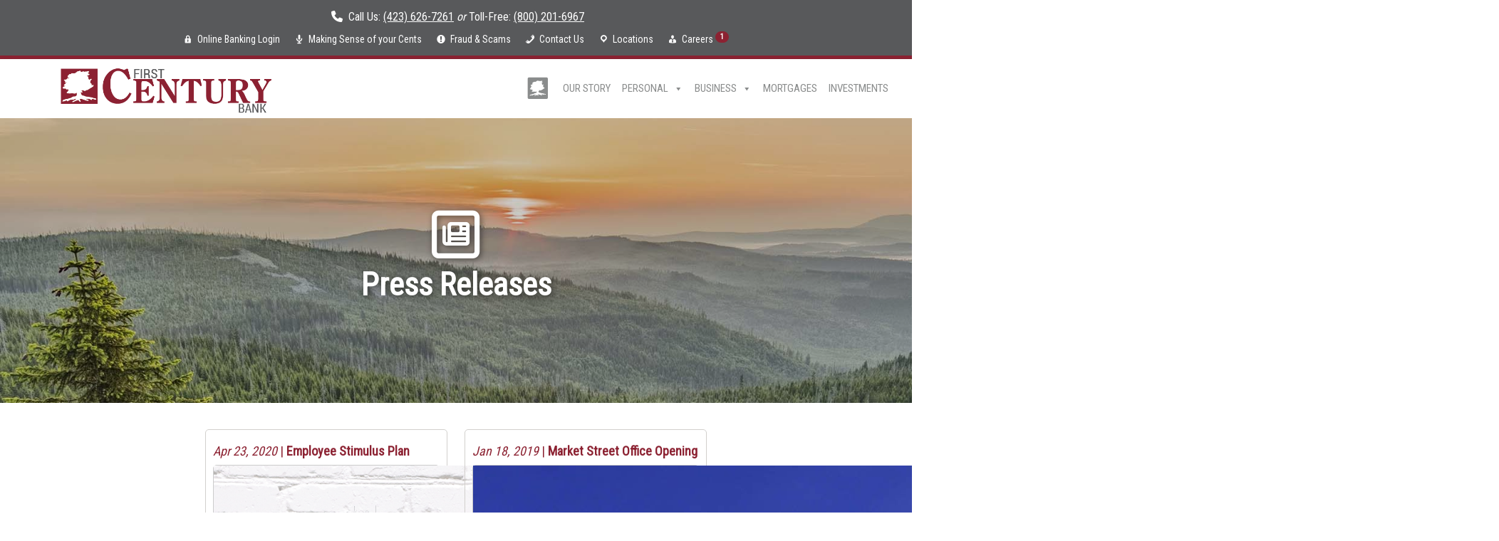

--- FILE ---
content_type: text/html; charset=UTF-8
request_url: https://firstcenturybank.com/press-releases/
body_size: 15192
content:
<!DOCTYPE html>
<html lang="en">
<head>
	<title>Press Releases - First Century Bank</title>
	<meta charset="utf-8">
	<meta name="description" content="OFFICIAL Website of First Century Bank. Founded in 1894, First Century Bank is a family owned Community Bank serving East Tennessee for over 100 years. First Century Bank has a variety of products and services that are sure to meet your banking needs. With offices in Tazewell, New Tazewell, Harrogate, Maynardville, Sneedville, Maryville, Downtown Knoxville, and Powell - We're More than a Bank, We're a Tradition.">
	<meta name="author" content="First Century Bank">
	<meta name="viewport" content="width=device-width, initial-scale=1.0, shrink-to-fit=no">
	<script src="https://kit.fontawesome.com/fcf488835a.js" crossorigin="anonymous"></script>
	<link rel="stylesheet" href="https://unpkg.com/charts.css/dist/charts.min.css">
	<link rel="stylesheet" href="https://maxcdn.bootstrapcdn.com/bootstrap/3.3.7/css/bootstrap.min.css">
	<link rel="stylesheet" href="https://firstcenturybank.com/app/themes/first-century-bank/fcbcss.css">
	<link href="https://fonts.googleapis.com/css?family=Roboto+Condensed" rel="stylesheet">
	<script src="https://ajax.googleapis.com/ajax/libs/jquery/3.2.1/jquery.min.js"></script>
	<script src="https://maxcdn.bootstrapcdn.com/bootstrap/3.3.7/js/bootstrap.min.js"></script>
	<script src="https://firstcenturybank.com/app/themes/first-century-bank/functions.js"></script>
	<meta name="facebook-domain-verification" content="52pp08og6z06bk8py51qgft83bo064" />
	<meta name='robots' content='index, follow, max-image-preview:large, max-snippet:-1, max-video-preview:-1' />

	<!-- This site is optimized with the Yoast SEO plugin v25.6 - https://yoast.com/wordpress/plugins/seo/ -->
	<title>Press Releases - First Century Bank</title>
	<link rel="canonical" href="https://firstcenturybank.com/press-releases/" />
	<meta property="og:locale" content="en_US" />
	<meta property="og:type" content="article" />
	<meta property="og:title" content="Press Releases - First Century Bank" />
	<meta property="og:url" content="https://firstcenturybank.com/press-releases/" />
	<meta property="og:site_name" content="First Century Bank" />
	<meta name="twitter:card" content="summary_large_image" />
	<script type="application/ld+json" class="yoast-schema-graph">{"@context":"https://schema.org","@graph":[{"@type":"WebPage","@id":"https://firstcenturybank.com/press-releases/","url":"https://firstcenturybank.com/press-releases/","name":"Press Releases - First Century Bank","isPartOf":{"@id":"https://firstcenturybank.com/#website"},"datePublished":"2019-11-19T16:27:57+00:00","breadcrumb":{"@id":"https://firstcenturybank.com/press-releases/#breadcrumb"},"inLanguage":"en-US","potentialAction":[{"@type":"ReadAction","target":["https://firstcenturybank.com/press-releases/"]}]},{"@type":"BreadcrumbList","@id":"https://firstcenturybank.com/press-releases/#breadcrumb","itemListElement":[{"@type":"ListItem","position":1,"name":"Home","item":"https://firstcenturybank.com/"},{"@type":"ListItem","position":2,"name":"Press Releases"}]},{"@type":"WebSite","@id":"https://firstcenturybank.com/#website","url":"https://firstcenturybank.com/","name":"First Century Bank","description":"Founded in 1894, First Century is a locally owned community bank serving East Tennessee for over 100 years.","publisher":{"@id":"https://firstcenturybank.com/#organization"},"potentialAction":[{"@type":"SearchAction","target":{"@type":"EntryPoint","urlTemplate":"https://firstcenturybank.com/?s={search_term_string}"},"query-input":{"@type":"PropertyValueSpecification","valueRequired":true,"valueName":"search_term_string"}}],"inLanguage":"en-US"},{"@type":"Organization","@id":"https://firstcenturybank.com/#organization","name":"First Century Bank","url":"https://firstcenturybank.com/","logo":{"@type":"ImageObject","inLanguage":"en-US","@id":"https://firstcenturybank.com/#/schema/logo/image/","url":"https://firstcenturybank.com/app/uploads/2019/08/Official-FCB-Logo.png","contentUrl":"https://firstcenturybank.com/app/uploads/2019/08/Official-FCB-Logo.png","width":571,"height":144,"caption":"First Century Bank"},"image":{"@id":"https://firstcenturybank.com/#/schema/logo/image/"}}]}</script>
	<!-- / Yoast SEO plugin. -->


<link rel='dns-prefetch' href='//ajax.googleapis.com' />
<link rel='dns-prefetch' href='//www.googletagmanager.com' />
<link rel='dns-prefetch' href='//fonts.googleapis.com' />
        <script type="text/javascript">
        (function() {
            document.addEventListener('DOMContentLoaded', function() {
                var images = document.querySelectorAll('img[data-wp-on-async--click]');
                for (var i = 0; i < images.length; i++) {
                    var img = images[i];
                    var attributes = img.attributes;
                    for (var j = attributes.length - 1; j >= 0; j--) {
                        var attr = attributes[j];
                        if (attr.name.indexOf('data-wp-') === 0) {
                            img.removeAttribute(attr.name);
                        }
                    }
                }
            });
            
            document.addEventListener('click', function(e) {
                var target = e.target;
                
                if (target.tagName === 'IMG' && target.hasAttribute('data-wp-on-async--click')) {
                    e.preventDefault();
                    e.stopPropagation();
                    e.stopImmediatePropagation();
                    return false;
                }
                
                if (target.tagName === 'A' && target.querySelector('img[data-wp-on-async--click]')) {
                    e.preventDefault();
                    e.stopPropagation();
                    e.stopImmediatePropagation();
                    return false;
                }
            }, true);
        })();
        </script>
        <script type="text/javascript">
/* <![CDATA[ */
window._wpemojiSettings = {"baseUrl":"https:\/\/s.w.org\/images\/core\/emoji\/15.0.3\/72x72\/","ext":".png","svgUrl":"https:\/\/s.w.org\/images\/core\/emoji\/15.0.3\/svg\/","svgExt":".svg","source":{"concatemoji":"https:\/\/firstcenturybank.com\/wp\/wp-includes\/js\/wp-emoji-release.min.js?ver=6.6.1"}};
/*! This file is auto-generated */
!function(i,n){var o,s,e;function c(e){try{var t={supportTests:e,timestamp:(new Date).valueOf()};sessionStorage.setItem(o,JSON.stringify(t))}catch(e){}}function p(e,t,n){e.clearRect(0,0,e.canvas.width,e.canvas.height),e.fillText(t,0,0);var t=new Uint32Array(e.getImageData(0,0,e.canvas.width,e.canvas.height).data),r=(e.clearRect(0,0,e.canvas.width,e.canvas.height),e.fillText(n,0,0),new Uint32Array(e.getImageData(0,0,e.canvas.width,e.canvas.height).data));return t.every(function(e,t){return e===r[t]})}function u(e,t,n){switch(t){case"flag":return n(e,"\ud83c\udff3\ufe0f\u200d\u26a7\ufe0f","\ud83c\udff3\ufe0f\u200b\u26a7\ufe0f")?!1:!n(e,"\ud83c\uddfa\ud83c\uddf3","\ud83c\uddfa\u200b\ud83c\uddf3")&&!n(e,"\ud83c\udff4\udb40\udc67\udb40\udc62\udb40\udc65\udb40\udc6e\udb40\udc67\udb40\udc7f","\ud83c\udff4\u200b\udb40\udc67\u200b\udb40\udc62\u200b\udb40\udc65\u200b\udb40\udc6e\u200b\udb40\udc67\u200b\udb40\udc7f");case"emoji":return!n(e,"\ud83d\udc26\u200d\u2b1b","\ud83d\udc26\u200b\u2b1b")}return!1}function f(e,t,n){var r="undefined"!=typeof WorkerGlobalScope&&self instanceof WorkerGlobalScope?new OffscreenCanvas(300,150):i.createElement("canvas"),a=r.getContext("2d",{willReadFrequently:!0}),o=(a.textBaseline="top",a.font="600 32px Arial",{});return e.forEach(function(e){o[e]=t(a,e,n)}),o}function t(e){var t=i.createElement("script");t.src=e,t.defer=!0,i.head.appendChild(t)}"undefined"!=typeof Promise&&(o="wpEmojiSettingsSupports",s=["flag","emoji"],n.supports={everything:!0,everythingExceptFlag:!0},e=new Promise(function(e){i.addEventListener("DOMContentLoaded",e,{once:!0})}),new Promise(function(t){var n=function(){try{var e=JSON.parse(sessionStorage.getItem(o));if("object"==typeof e&&"number"==typeof e.timestamp&&(new Date).valueOf()<e.timestamp+604800&&"object"==typeof e.supportTests)return e.supportTests}catch(e){}return null}();if(!n){if("undefined"!=typeof Worker&&"undefined"!=typeof OffscreenCanvas&&"undefined"!=typeof URL&&URL.createObjectURL&&"undefined"!=typeof Blob)try{var e="postMessage("+f.toString()+"("+[JSON.stringify(s),u.toString(),p.toString()].join(",")+"));",r=new Blob([e],{type:"text/javascript"}),a=new Worker(URL.createObjectURL(r),{name:"wpTestEmojiSupports"});return void(a.onmessage=function(e){c(n=e.data),a.terminate(),t(n)})}catch(e){}c(n=f(s,u,p))}t(n)}).then(function(e){for(var t in e)n.supports[t]=e[t],n.supports.everything=n.supports.everything&&n.supports[t],"flag"!==t&&(n.supports.everythingExceptFlag=n.supports.everythingExceptFlag&&n.supports[t]);n.supports.everythingExceptFlag=n.supports.everythingExceptFlag&&!n.supports.flag,n.DOMReady=!1,n.readyCallback=function(){n.DOMReady=!0}}).then(function(){return e}).then(function(){var e;n.supports.everything||(n.readyCallback(),(e=n.source||{}).concatemoji?t(e.concatemoji):e.wpemoji&&e.twemoji&&(t(e.twemoji),t(e.wpemoji)))}))}((window,document),window._wpemojiSettings);
/* ]]> */
</script>
<link rel='stylesheet' id='dpProEventCalendar_headcss-css' href='https://firstcenturybank.com/app/plugins/dpProEventCalendar/css/dpProEventCalendar.css?ver=2.9.5' type='text/css' media='all' />
<link rel='stylesheet' id='font-awesome-original-css' href='https://firstcenturybank.com/app/plugins/dpProEventCalendar/css/font-awesome.css?ver=2.9.5' type='text/css' media='all' />
<style id='wp-emoji-styles-inline-css' type='text/css'>

	img.wp-smiley, img.emoji {
		display: inline !important;
		border: none !important;
		box-shadow: none !important;
		height: 1em !important;
		width: 1em !important;
		margin: 0 0.07em !important;
		vertical-align: -0.1em !important;
		background: none !important;
		padding: 0 !important;
	}
</style>
<link rel='stylesheet' id='wp-block-library-css' href='https://firstcenturybank.com/wp/wp-includes/css/dist/block-library/style.min.css?ver=6.6.1' type='text/css' media='all' />
<style id='classic-theme-styles-inline-css' type='text/css'>
/*! This file is auto-generated */
.wp-block-button__link{color:#fff;background-color:#32373c;border-radius:9999px;box-shadow:none;text-decoration:none;padding:calc(.667em + 2px) calc(1.333em + 2px);font-size:1.125em}.wp-block-file__button{background:#32373c;color:#fff;text-decoration:none}
</style>
<style id='global-styles-inline-css' type='text/css'>
:root{--wp--preset--aspect-ratio--square: 1;--wp--preset--aspect-ratio--4-3: 4/3;--wp--preset--aspect-ratio--3-4: 3/4;--wp--preset--aspect-ratio--3-2: 3/2;--wp--preset--aspect-ratio--2-3: 2/3;--wp--preset--aspect-ratio--16-9: 16/9;--wp--preset--aspect-ratio--9-16: 9/16;--wp--preset--color--black: #000000;--wp--preset--color--cyan-bluish-gray: #abb8c3;--wp--preset--color--white: #ffffff;--wp--preset--color--pale-pink: #f78da7;--wp--preset--color--vivid-red: #cf2e2e;--wp--preset--color--luminous-vivid-orange: #ff6900;--wp--preset--color--luminous-vivid-amber: #fcb900;--wp--preset--color--light-green-cyan: #7bdcb5;--wp--preset--color--vivid-green-cyan: #00d084;--wp--preset--color--pale-cyan-blue: #8ed1fc;--wp--preset--color--vivid-cyan-blue: #0693e3;--wp--preset--color--vivid-purple: #9b51e0;--wp--preset--gradient--vivid-cyan-blue-to-vivid-purple: linear-gradient(135deg,rgba(6,147,227,1) 0%,rgb(155,81,224) 100%);--wp--preset--gradient--light-green-cyan-to-vivid-green-cyan: linear-gradient(135deg,rgb(122,220,180) 0%,rgb(0,208,130) 100%);--wp--preset--gradient--luminous-vivid-amber-to-luminous-vivid-orange: linear-gradient(135deg,rgba(252,185,0,1) 0%,rgba(255,105,0,1) 100%);--wp--preset--gradient--luminous-vivid-orange-to-vivid-red: linear-gradient(135deg,rgba(255,105,0,1) 0%,rgb(207,46,46) 100%);--wp--preset--gradient--very-light-gray-to-cyan-bluish-gray: linear-gradient(135deg,rgb(238,238,238) 0%,rgb(169,184,195) 100%);--wp--preset--gradient--cool-to-warm-spectrum: linear-gradient(135deg,rgb(74,234,220) 0%,rgb(151,120,209) 20%,rgb(207,42,186) 40%,rgb(238,44,130) 60%,rgb(251,105,98) 80%,rgb(254,248,76) 100%);--wp--preset--gradient--blush-light-purple: linear-gradient(135deg,rgb(255,206,236) 0%,rgb(152,150,240) 100%);--wp--preset--gradient--blush-bordeaux: linear-gradient(135deg,rgb(254,205,165) 0%,rgb(254,45,45) 50%,rgb(107,0,62) 100%);--wp--preset--gradient--luminous-dusk: linear-gradient(135deg,rgb(255,203,112) 0%,rgb(199,81,192) 50%,rgb(65,88,208) 100%);--wp--preset--gradient--pale-ocean: linear-gradient(135deg,rgb(255,245,203) 0%,rgb(182,227,212) 50%,rgb(51,167,181) 100%);--wp--preset--gradient--electric-grass: linear-gradient(135deg,rgb(202,248,128) 0%,rgb(113,206,126) 100%);--wp--preset--gradient--midnight: linear-gradient(135deg,rgb(2,3,129) 0%,rgb(40,116,252) 100%);--wp--preset--font-size--small: 13px;--wp--preset--font-size--medium: 20px;--wp--preset--font-size--large: 36px;--wp--preset--font-size--x-large: 42px;--wp--preset--spacing--20: 0.44rem;--wp--preset--spacing--30: 0.67rem;--wp--preset--spacing--40: 1rem;--wp--preset--spacing--50: 1.5rem;--wp--preset--spacing--60: 2.25rem;--wp--preset--spacing--70: 3.38rem;--wp--preset--spacing--80: 5.06rem;--wp--preset--shadow--natural: 6px 6px 9px rgba(0, 0, 0, 0.2);--wp--preset--shadow--deep: 12px 12px 50px rgba(0, 0, 0, 0.4);--wp--preset--shadow--sharp: 6px 6px 0px rgba(0, 0, 0, 0.2);--wp--preset--shadow--outlined: 6px 6px 0px -3px rgba(255, 255, 255, 1), 6px 6px rgba(0, 0, 0, 1);--wp--preset--shadow--crisp: 6px 6px 0px rgba(0, 0, 0, 1);}:where(.is-layout-flex){gap: 0.5em;}:where(.is-layout-grid){gap: 0.5em;}body .is-layout-flex{display: flex;}.is-layout-flex{flex-wrap: wrap;align-items: center;}.is-layout-flex > :is(*, div){margin: 0;}body .is-layout-grid{display: grid;}.is-layout-grid > :is(*, div){margin: 0;}:where(.wp-block-columns.is-layout-flex){gap: 2em;}:where(.wp-block-columns.is-layout-grid){gap: 2em;}:where(.wp-block-post-template.is-layout-flex){gap: 1.25em;}:where(.wp-block-post-template.is-layout-grid){gap: 1.25em;}.has-black-color{color: var(--wp--preset--color--black) !important;}.has-cyan-bluish-gray-color{color: var(--wp--preset--color--cyan-bluish-gray) !important;}.has-white-color{color: var(--wp--preset--color--white) !important;}.has-pale-pink-color{color: var(--wp--preset--color--pale-pink) !important;}.has-vivid-red-color{color: var(--wp--preset--color--vivid-red) !important;}.has-luminous-vivid-orange-color{color: var(--wp--preset--color--luminous-vivid-orange) !important;}.has-luminous-vivid-amber-color{color: var(--wp--preset--color--luminous-vivid-amber) !important;}.has-light-green-cyan-color{color: var(--wp--preset--color--light-green-cyan) !important;}.has-vivid-green-cyan-color{color: var(--wp--preset--color--vivid-green-cyan) !important;}.has-pale-cyan-blue-color{color: var(--wp--preset--color--pale-cyan-blue) !important;}.has-vivid-cyan-blue-color{color: var(--wp--preset--color--vivid-cyan-blue) !important;}.has-vivid-purple-color{color: var(--wp--preset--color--vivid-purple) !important;}.has-black-background-color{background-color: var(--wp--preset--color--black) !important;}.has-cyan-bluish-gray-background-color{background-color: var(--wp--preset--color--cyan-bluish-gray) !important;}.has-white-background-color{background-color: var(--wp--preset--color--white) !important;}.has-pale-pink-background-color{background-color: var(--wp--preset--color--pale-pink) !important;}.has-vivid-red-background-color{background-color: var(--wp--preset--color--vivid-red) !important;}.has-luminous-vivid-orange-background-color{background-color: var(--wp--preset--color--luminous-vivid-orange) !important;}.has-luminous-vivid-amber-background-color{background-color: var(--wp--preset--color--luminous-vivid-amber) !important;}.has-light-green-cyan-background-color{background-color: var(--wp--preset--color--light-green-cyan) !important;}.has-vivid-green-cyan-background-color{background-color: var(--wp--preset--color--vivid-green-cyan) !important;}.has-pale-cyan-blue-background-color{background-color: var(--wp--preset--color--pale-cyan-blue) !important;}.has-vivid-cyan-blue-background-color{background-color: var(--wp--preset--color--vivid-cyan-blue) !important;}.has-vivid-purple-background-color{background-color: var(--wp--preset--color--vivid-purple) !important;}.has-black-border-color{border-color: var(--wp--preset--color--black) !important;}.has-cyan-bluish-gray-border-color{border-color: var(--wp--preset--color--cyan-bluish-gray) !important;}.has-white-border-color{border-color: var(--wp--preset--color--white) !important;}.has-pale-pink-border-color{border-color: var(--wp--preset--color--pale-pink) !important;}.has-vivid-red-border-color{border-color: var(--wp--preset--color--vivid-red) !important;}.has-luminous-vivid-orange-border-color{border-color: var(--wp--preset--color--luminous-vivid-orange) !important;}.has-luminous-vivid-amber-border-color{border-color: var(--wp--preset--color--luminous-vivid-amber) !important;}.has-light-green-cyan-border-color{border-color: var(--wp--preset--color--light-green-cyan) !important;}.has-vivid-green-cyan-border-color{border-color: var(--wp--preset--color--vivid-green-cyan) !important;}.has-pale-cyan-blue-border-color{border-color: var(--wp--preset--color--pale-cyan-blue) !important;}.has-vivid-cyan-blue-border-color{border-color: var(--wp--preset--color--vivid-cyan-blue) !important;}.has-vivid-purple-border-color{border-color: var(--wp--preset--color--vivid-purple) !important;}.has-vivid-cyan-blue-to-vivid-purple-gradient-background{background: var(--wp--preset--gradient--vivid-cyan-blue-to-vivid-purple) !important;}.has-light-green-cyan-to-vivid-green-cyan-gradient-background{background: var(--wp--preset--gradient--light-green-cyan-to-vivid-green-cyan) !important;}.has-luminous-vivid-amber-to-luminous-vivid-orange-gradient-background{background: var(--wp--preset--gradient--luminous-vivid-amber-to-luminous-vivid-orange) !important;}.has-luminous-vivid-orange-to-vivid-red-gradient-background{background: var(--wp--preset--gradient--luminous-vivid-orange-to-vivid-red) !important;}.has-very-light-gray-to-cyan-bluish-gray-gradient-background{background: var(--wp--preset--gradient--very-light-gray-to-cyan-bluish-gray) !important;}.has-cool-to-warm-spectrum-gradient-background{background: var(--wp--preset--gradient--cool-to-warm-spectrum) !important;}.has-blush-light-purple-gradient-background{background: var(--wp--preset--gradient--blush-light-purple) !important;}.has-blush-bordeaux-gradient-background{background: var(--wp--preset--gradient--blush-bordeaux) !important;}.has-luminous-dusk-gradient-background{background: var(--wp--preset--gradient--luminous-dusk) !important;}.has-pale-ocean-gradient-background{background: var(--wp--preset--gradient--pale-ocean) !important;}.has-electric-grass-gradient-background{background: var(--wp--preset--gradient--electric-grass) !important;}.has-midnight-gradient-background{background: var(--wp--preset--gradient--midnight) !important;}.has-small-font-size{font-size: var(--wp--preset--font-size--small) !important;}.has-medium-font-size{font-size: var(--wp--preset--font-size--medium) !important;}.has-large-font-size{font-size: var(--wp--preset--font-size--large) !important;}.has-x-large-font-size{font-size: var(--wp--preset--font-size--x-large) !important;}
:where(.wp-block-post-template.is-layout-flex){gap: 1.25em;}:where(.wp-block-post-template.is-layout-grid){gap: 1.25em;}
:where(.wp-block-columns.is-layout-flex){gap: 2em;}:where(.wp-block-columns.is-layout-grid){gap: 2em;}
:root :where(.wp-block-pullquote){font-size: 1.5em;line-height: 1.6;}
</style>
<link rel='stylesheet' id='awesome-weather-css' href='https://firstcenturybank.com/app/plugins/awesome-weather/awesome-weather.css?ver=6.6.1' type='text/css' media='all' />
<style id='awesome-weather-inline-css' type='text/css'>
.awesome-weather-wrap { font-family: 'Open Sans', sans-serif; font-weight: 400; font-size: 14px; line-height: 14px; }
</style>
<link rel='stylesheet' id='opensans-googlefont-css' href='//fonts.googleapis.com/css?family=Open+Sans%3A400&#038;ver=6.6.1' type='text/css' media='all' />
<link rel='stylesheet' id='awesome-admin-css' href='https://firstcenturybank.com/app/plugins/tf-numbers-number-counter-animaton/assets/css/font-awesome.min.css?ver=1' type='text/css' media='all' />
<link rel='stylesheet' id='tf_numbers-style-css' href='https://firstcenturybank.com/app/plugins/tf-numbers-number-counter-animaton/assets/css/style.css?ver=1' type='text/css' media='all' />
<link rel='stylesheet' id='wp-job-manager-job-listings-css' href='https://firstcenturybank.com/app/plugins/wp-job-manager/assets/dist/css/job-listings.css?ver=598383a28ac5f9f156e4' type='text/css' media='all' />
<link rel='stylesheet' id='wpsl-styles-css' href='https://firstcenturybank.com/app/plugins/wp-store-locator/css/styles.min.css?ver=2.2.261' type='text/css' media='all' />
<link rel='stylesheet' id='yop-public-css' href='https://firstcenturybank.com/app/plugins/yop-poll/public/assets/css/yop-poll-public-6.5.39.css?ver=6.6.1' type='text/css' media='all' />
<link rel='stylesheet' id='font-awesome-css' href='https://firstcenturybank.com/app/plugins/tm-timeline/css/font-awesome.min.css?ver=4.6.3' type='text/css' media='all' />
<link rel='stylesheet' id='tm-timeline-css-css' href='https://firstcenturybank.com/app/plugins/tm-timeline/css/tm-timeline.css?ver=1.1.1' type='text/css' media='all' />
<link rel='stylesheet' id='megamenu-css' href='https://firstcenturybank.com/app/uploads/maxmegamenu/style.css?ver=9f7a54' type='text/css' media='all' />
<link rel='stylesheet' id='dashicons-css' href='https://firstcenturybank.com/wp/wp-includes/css/dashicons.min.css?ver=6.6.1' type='text/css' media='all' />
<link rel='stylesheet' id='testimonial-rotator-style-css' href='https://firstcenturybank.com/app/plugins/testimonial-rotator/testimonial-rotator-style.css?ver=6.6.1' type='text/css' media='all' />
<link rel='stylesheet' id='fancybox-css' href='https://firstcenturybank.com/app/plugins/easy-fancybox/fancybox/1.5.4/jquery.fancybox.min.css?ver=6.6.1' type='text/css' media='screen' />
<style id='fancybox-inline-css' type='text/css'>
#fancybox-outer{background:#ffffff}#fancybox-content{background:#ffffff;border-color:#ffffff;color:#000000;}#fancybox-title,#fancybox-title-float-main{color:#fff}
</style>
<link rel='stylesheet' id='tablepress-default-css' href='https://firstcenturybank.com/app/tablepress-combined.min.css?ver=13' type='text/css' media='all' />
<script type="text/javascript" src="https://ajax.googleapis.com/ajax/libs/jquery/3.2.1/jquery.min.js?ver=6.6.1" id="jquery-js"></script>
<script type="text/javascript" src="https://firstcenturybank.com/app/plugins/tf-numbers-number-counter-animaton/assets/js/tf_numbers.js?ver=1" id="tf_numbers-js"></script>
<script type="text/javascript" id="yop-public-js-extra">
/* <![CDATA[ */
var objectL10n = {"yopPollParams":{"urlParams":{"ajax":"https:\/\/firstcenturybank.com\/wp\/wp-admin\/admin-ajax.php","wpLogin":"https:\/\/firstcenturybank.com\/wp\/wp-login.php?redirect_to=https%3A%2F%2Ffirstcenturybank.com%2Fwp%2Fwp-admin%2Fadmin-ajax.php%3Faction%3Dyop_poll_record_wordpress_vote"},"apiParams":{"reCaptcha":{"siteKey":""},"reCaptchaV2Invisible":{"siteKey":""},"reCaptchaV3":{"siteKey":""},"hCaptcha":{"siteKey":""},"cloudflareTurnstile":{"siteKey":""}},"captchaParams":{"imgPath":"https:\/\/firstcenturybank.com\/app\/plugins\/yop-poll\/public\/assets\/img\/","url":"https:\/\/firstcenturybank.com\/app\/plugins\/yop-poll\/app.php","accessibilityAlt":"Sound icon","accessibilityTitle":"Accessibility option: listen to a question and answer it!","accessibilityDescription":"Type below the <strong>answer<\/strong> to what you hear. Numbers or words:","explanation":"Click or touch the <strong>ANSWER<\/strong>","refreshAlt":"Refresh\/reload icon","refreshTitle":"Refresh\/reload: get new images and accessibility option!"},"voteParams":{"invalidPoll":"Invalid Poll","noAnswersSelected":"No answer selected","minAnswersRequired":"At least {min_answers_allowed} answer(s) required","maxAnswersRequired":"A max of {max_answers_allowed} answer(s) accepted","noAnswerForOther":"No other answer entered","noValueForCustomField":"{custom_field_name} is required","tooManyCharsForCustomField":"Text for {custom_field_name} is too long","consentNotChecked":"You must agree to our terms and conditions","noCaptchaSelected":"Captcha is required","thankYou":"Thank you for your vote"},"resultsParams":{"singleVote":"vote","multipleVotes":"votes","singleAnswer":"answer","multipleAnswers":"answers"}}};
/* ]]> */
</script>
<script type="text/javascript" src="https://firstcenturybank.com/app/plugins/yop-poll/public/assets/js/yop-poll-public-6.5.39.min.js?ver=6.6.1" id="yop-public-js"></script>
<script type="text/javascript" src="https://firstcenturybank.com/app/plugins/testimonial-rotator/js/jquery.cycletwo.js?ver=6.6.1" id="cycletwo-js"></script>
<script type="text/javascript" src="https://firstcenturybank.com/app/plugins/testimonial-rotator/js/jquery.cycletwo.addons.js?ver=6.6.1" id="cycletwo-addons-js"></script>

<!-- Google tag (gtag.js) snippet added by Site Kit -->
<!-- Google Analytics snippet added by Site Kit -->
<script type="text/javascript" src="https://www.googletagmanager.com/gtag/js?id=G-QZH1TSEE80" id="google_gtagjs-js" async></script>
<script type="text/javascript" id="google_gtagjs-js-after">
/* <![CDATA[ */
window.dataLayer = window.dataLayer || [];function gtag(){dataLayer.push(arguments);}
gtag("set","linker",{"domains":["firstcenturybank.com"]});
gtag("js", new Date());
gtag("set", "developer_id.dZTNiMT", true);
gtag("config", "G-QZH1TSEE80");
/* ]]> */
</script>
<link rel="https://api.w.org/" href="https://firstcenturybank.com/wp-json/" /><link rel="alternate" title="JSON" type="application/json" href="https://firstcenturybank.com/wp-json/wp/v2/pages/3530" /><link rel="EditURI" type="application/rsd+xml" title="RSD" href="https://firstcenturybank.com/wp/xmlrpc.php?rsd" />
<meta name="generator" content="WordPress 6.6.1" />
<link rel='shortlink' href='https://firstcenturybank.com/?p=3530' />
<link rel="alternate" title="oEmbed (JSON)" type="application/json+oembed" href="https://firstcenturybank.com/wp-json/oembed/1.0/embed?url=https%3A%2F%2Ffirstcenturybank.com%2Fpress-releases%2F" />
<link rel="alternate" title="oEmbed (XML)" type="text/xml+oembed" href="https://firstcenturybank.com/wp-json/oembed/1.0/embed?url=https%3A%2F%2Ffirstcenturybank.com%2Fpress-releases%2F&#038;format=xml" />
<link rel="alternate" href="https://firstcenturybank.com/press-releases/" hreflang="x-default" /><meta name="generator" content="Site Kit by Google 1.166.0" />
<!-- Google AdSense meta tags added by Site Kit -->
<meta name="google-adsense-platform-account" content="ca-host-pub-2644536267352236">
<meta name="google-adsense-platform-domain" content="sitekit.withgoogle.com">
<!-- End Google AdSense meta tags added by Site Kit -->

<!-- Google Tag Manager snippet added by Site Kit -->
<script type="text/javascript">
/* <![CDATA[ */

			( function( w, d, s, l, i ) {
				w[l] = w[l] || [];
				w[l].push( {'gtm.start': new Date().getTime(), event: 'gtm.js'} );
				var f = d.getElementsByTagName( s )[0],
					j = d.createElement( s ), dl = l != 'dataLayer' ? '&l=' + l : '';
				j.async = true;
				j.src = 'https://www.googletagmanager.com/gtm.js?id=' + i + dl;
				f.parentNode.insertBefore( j, f );
			} )( window, document, 'script', 'dataLayer', 'GTM-PGL4T75' );
			
/* ]]> */
</script>

<!-- End Google Tag Manager snippet added by Site Kit -->
<link rel="icon" href="https://firstcenturybank.com/app/uploads/2019/06/cropped-TreeOnly-512x512-01-32x32.png" sizes="32x32" />
<link rel="icon" href="https://firstcenturybank.com/app/uploads/2019/06/cropped-TreeOnly-512x512-01-192x192.png" sizes="192x192" />
<link rel="apple-touch-icon" href="https://firstcenturybank.com/app/uploads/2019/06/cropped-TreeOnly-512x512-01-180x180.png" />
<meta name="msapplication-TileImage" content="https://firstcenturybank.com/app/uploads/2019/06/cropped-TreeOnly-512x512-01-270x270.png" />
		<style type="text/css" id="wp-custom-css">
			/* --- Main Page Styles --- */
.podcast-page-wrapper {
    font-size: 12pt;
}
.podcast-sidebar {
    display: flex;
    flex-direction: column;
    align-items: center;
}
.podcast-album-art {
    border-radius: 15px;
    max-width: 360px;
    width: 100%;
}
.podcast-button-group {
    display: flex;
    gap: 8px;
    max-width: 360px;
    width: 100%;
    margin: 20px 0;
}
.podcast-button-group a {
    flex: 1 1 0;
    text-align: center;
}
.glass-content-padding {
    padding: 25px;
}

/* --- Host Card Styles --- */
.host-card {
    display: flex;
    align-items: center;
    background-color: #fff;
    border-radius: 8px;
    box-shadow: 0 1px 3px rgba(0,0,0,0.2);
    padding: 16px 24px;
    max-width: 360px;
    width: 100%;
    margin: 20px 0;
}
.host-card-avatar-wrapper {
    width: 80px;
    height: 80px;
    border-radius: 50%;
    overflow: hidden;
    margin-right: 15px;
    flex-shrink: 0;
}
.host-card-avatar-img {
    width: 100%;
    height: 100%;
    object-fit: cover;
    object-position: center;
    border-radius: 0;
}
.host-card-info {
    display: flex;
    flex-direction: column;
    justify-content: center;
}
.host-card-name {
    font-size: 1.3em;
    font-weight: 700;
    color: #222;
    line-height: 1.1;
}
.host-card-title {
    font-size: 0.9em;
    color: #555;
    line-height: 1.1;
}
.host-card-button {
    margin-top: 8px;
    background-color: #8C2132;
    color: #ffffff;
    padding: 6px 12px;
    border-radius: 4px;
    text-decoration: none;
    font-size: 0.9em;
    font-weight: 500;
    display: inline-block;
    text-align: center;
    border: 1px solid #5E0B18;
    align-self: flex-start;
    cursor: pointer;
    transition: filter 0.2s ease;
}

.host-card-button:hover {
    color: #ffffff;
    text-decoration: none;
    filter: brightness(1.1); 
}

/* --- Modal Box Styles --- */
.modal-overlay {
    display: none;
    position: fixed;
    top: 0;
    left: 0;
    width: 100%;
    height: 100%;
    background: rgba(0, 0, 0, 0.7);
    z-index: 9998;
    align-items: center;
    justify-content: center;
}
.modal-content {
    position: relative;
    background: #fff;
    border-radius: 8px;
    padding: 30px 40px;
    max-width: 700px;
    width: 90%;
    box-shadow: 0 4px 15px rgba(0,0,0,0.2);
    z-index: 9999;
    max-height: 90vh;
    overflow-y: auto;
}
.modal-close-btn {
    position: absolute;
    top: 10px;
    right: 20px;
    font-size: 2em;
    font-weight: bold;
    color: #aaa;
    text-decoration: none;
    line-height: 1;
    cursor: pointer;
}
.modal-avatar-wrapper {
    flex-shrink: 0;
    width: 100px;
    display: flex;
    flex-direction: column;
    align-items: center;
    margin: 0 auto 15px auto;
}
.modal-avatar-img {
    width: 100px;
    height: 100px;
    border-radius: 50%;
    object-fit: cover;
    object-position: center;
}
.modal-avatar-pill {
    background-color: #e0e0e0;
    color: #616161;
    font-size: 0.9em;
    font-weight:  500;
    padding: 5px 12px;
    border-radius: 12px;
    display: inline-flex;
    align-items: center;
    justify-content: center;
    margin-top: 10px;
}
.modal-info {
    flex-grow: 1;
    text-align: center;
}
.modal-info h3 {
    margin-top: 0;
    margin-bottom: 15px;
    font-size: 1.7em;
    font-weight: 700;
    color: #222;
}
.modal-info p {
    font-size: 0.95em;
    color: #333;
    line-height: 1.6;
    margin: 0 0 15px 0;
    text-align: left;
}
.modal-info a {
    color: #0073b1;
    text-decoration: none;
    font-weight: 500;
    font-size: 0.9em;
}

/* --- Responsive Stacking Styles --- */
@media (max-width: 991px) {
    .mobile-stack-card {
        flex-direction: column !important;
        align-items: center !important; 
        padding-top: 30px !important;
        padding-bottom: 30px !important;
    }
    .mobile-stack-avatar {
        margin-right: 0 !important;
        margin-bottom: 15px !important;
    }
    .mobile-stack-info {
        align-items: center !important;
        text-align: center !important; 
    }
    .mobile-stack-info .host-card-button {
        align-self: center !important; 
    }

    /* --- NEW RULE TO STACK BUTTONS --- */
    .podcast-button-group {
        flex-direction: column !important;
    }
}		</style>
		<style type="text/css">/** Mega Menu CSS: fs **/</style>
</head>
<body class="page-template page-template-page-blog page-template-page-blog-php page page-id-3530 multiple-domain-firstcenturybank-com ml-lightbox-excluded mega-menu-footer mega-menu-primary mega-menu-header metaslider-plugin first-century-bank">

	<button onclick="topFunction()" id="topBtn" title="Go to top"><i class="fas fa-chevron-circle-up"></i> &nbsp;Top</button>

<div class="container-fluid header">

	<div class="col-sm-12 text-center whitetext" style="padding-right:10px; padding-top:10px;">
		<i class="fas fa-phone"></i> &nbsp;Call Us: <a href="tel:4236267261">(423) 626-7261</a> <em> or </em> Toll-Free: <a href="tel:18002016967">(800) 201-6967</a>
	</div>
	<div class="col-sm-12 text-center">
		<div class="headermenu"><div id="mega-menu-wrap-header" class="mega-menu-wrap"><div class="mega-menu-toggle"><div class="mega-toggle-blocks-left"></div><div class="mega-toggle-blocks-center"></div><div class="mega-toggle-blocks-right"><div class='mega-toggle-block mega-menu-toggle-block mega-toggle-block-1' id='mega-toggle-block-1' tabindex='0'><button class='mega-toggle-standard mega-toggle-label' aria-expanded='false'><span class='mega-toggle-label-closed'>TOOLS</span><span class='mega-toggle-label-open'>Close</span></button></div><div class='mega-toggle-block mega-menu-toggle-animated-block mega-toggle-block-2' id='mega-toggle-block-2'><button aria-label="Toggle Menu" class="mega-toggle-animated mega-toggle-animated-slider" type="button" aria-expanded="false">
                  <span class="mega-toggle-animated-box">
                    <span class="mega-toggle-animated-inner"></span>
                  </span>
                </button></div></div></div><ul id="mega-menu-header" class="mega-menu max-mega-menu mega-menu-horizontal mega-no-js" data-event="hover_intent" data-effect="fade_up" data-effect-speed="200" data-effect-mobile="slide_left" data-effect-speed-mobile="200" data-mobile-force-width="body" data-second-click="close" data-document-click="collapse" data-vertical-behaviour="accordion" data-breakpoint="500" data-unbind="true" data-mobile-state="collapse_all" data-mobile-direction="vertical" data-hover-intent-timeout="300" data-hover-intent-interval="100"><li class="mega-menu-item mega-menu-item-type-post_type mega-menu-item-object-page mega-menu-item-home mega-align-bottom-left mega-menu-flyout mega-has-icon mega-icon-left mega-hide-on-desktop mega-hide-on-mobile mega-menu-item-3103" id="mega-menu-item-3103"><a class="dashicons-admin-home mega-menu-link" href="https://firstcenturybank.com/" tabindex="0">Home</a></li><li class="mega-menu-item mega-menu-item-type-custom mega-menu-item-object-custom mega-align-bottom-left mega-menu-flyout mega-has-icon mega-icon-left mega-hide-on-mobile mega-menu-item-1776" id="mega-menu-item-1776"><a class="dashicons-lock mega-menu-link" href="http://secure.firstcenturybank.com" tabindex="0">Online Banking Login</a></li><li class="mega-menu-item mega-menu-item-type-post_type mega-menu-item-object-page mega-align-bottom-left mega-menu-flyout mega-has-icon mega-icon-left mega-menu-item-20371" id="mega-menu-item-20371"><a class="dashicons-microphone mega-menu-link" href="https://firstcenturybank.com/podcast/" tabindex="0">Making Sense of your Cents</a></li><li class="mega-menu-item mega-menu-item-type-post_type mega-menu-item-object-page mega-align-bottom-left mega-menu-flyout mega-has-icon mega-icon-left mega-menu-item-17129" id="mega-menu-item-17129"><a class="dashicons-warning mega-menu-link" href="https://firstcenturybank.com/fraud/" tabindex="0">Fraud &#038; Scams</a></li><li class="mega-menu-item mega-menu-item-type-post_type mega-menu-item-object-page mega-align-bottom-left mega-menu-flyout mega-has-icon mega-icon-left mega-hide-on-mobile mega-menu-item-977" id="mega-menu-item-977"><a class="dashicons-phone mega-menu-link" href="https://firstcenturybank.com/contact/" tabindex="0">Contact Us</a></li><li class="mega-menu-item mega-menu-item-type-post_type mega-menu-item-object-page mega-align-bottom-left mega-menu-flyout mega-has-icon mega-icon-left mega-hide-on-mobile mega-menu-item-976" id="mega-menu-item-976"><a class="dashicons-location mega-menu-link" href="https://firstcenturybank.com/locations/" tabindex="0">Locations</a></li><li class="mega-menu-item mega-menu-item-type-post_type mega-menu-item-object-page mega-align-bottom-left mega-menu-flyout mega-has-icon mega-icon-left mega-menu-item-1041" id="mega-menu-item-1041"><a class="dashicons-businessman mega-menu-link" href="https://firstcenturybank.com/career-opportunities/" tabindex="0">Careers <sup><span class="badge">1</span><sup></a></li><li class="mega-menu-item mega-menu-item-type-post_type mega-menu-item-object-page mega-align-bottom-left mega-menu-flyout mega-has-icon mega-icon-left mega-hide-on-desktop mega-hide-on-mobile mega-menu-item-6959" id="mega-menu-item-6959"><a class="dashicons-businessman mega-menu-link" href="https://firstcenturybank.com/career-opportunities/" tabindex="0">Careers</a></li></ul><button class='mega-close' aria-label='Close'></button></div></div>
	</div>
	
</div>

<div class="accentline "></div>	
	
<div class="container-fluid navbarbackground" data-spy="affix" data-offset-top="50">

			
	<div class="row">
		<div class="col-sm-4">
			<div class="logocontainer">
				<!-- <center><a href="https://firstcenturybank.com"><noscript><img src="/app/uploads/2019/12/20191205-Christmas-Logo-01-e1575917538282.png" class="newlogo" alt="First Century Bank Logo" title="First Century Bank"></noscript><img src='data:image/svg+xml,%3Csvg%20xmlns=%22http://www.w3.org/2000/svg%22%20viewBox=%220%200%20210%20140%22%3E%3C/svg%3E' data-src="/app/uploads/2019/12/20191205-Christmas-Logo-01-e1575917538282.png" class="lazyload newlogo" alt="First Century Bank Logo" id="newlogo" title="First Century Bank"></a></center> -->
				<center><a href="https://firstcenturybank.com"><noscript><img src="https://firstcenturybank.com/app/themes/first-century-bank/img/fcb_logo.png" class="logo" alt="First Century Bank Logo" title="First Century Bank"></noscript><img src='data:image/svg+xml,%3Csvg%20xmlns=%22http://www.w3.org/2000/svg%22%20viewBox=%220%200%20210%20140%22%3E%3C/svg%3E' data-src="https://firstcenturybank.com/app/themes/first-century-bank/img/fcb_logo.png" class="lazyload logo" alt="First Century Bank Logo" id="logo" title="First Century Bank"></a></center>
			</div>
		</div>	
		<div class="col-lg-8">
		<div id="mega-menu-wrap-primary" class="mega-menu-wrap"><div class="mega-menu-toggle"><div class="mega-toggle-blocks-left"></div><div class="mega-toggle-blocks-center"></div><div class="mega-toggle-blocks-right"><div class='mega-toggle-block mega-menu-toggle-block mega-toggle-block-1' id='mega-toggle-block-1' tabindex='0'><button class='mega-toggle-standard mega-toggle-label' aria-expanded='false'><span class='mega-toggle-label-closed'>MENU</span><span class='mega-toggle-label-open'>MENU</span></button></div><div class='mega-toggle-block mega-menu-toggle-animated-block mega-toggle-block-2' id='mega-toggle-block-2'><button aria-label="Animation" class="mega-toggle-animated mega-toggle-animated-slider" type="button" aria-expanded="false">
                  <span class="mega-toggle-animated-box">
                    <span class="mega-toggle-animated-inner"></span>
                  </span>
                </button></div></div></div><ul id="mega-menu-primary" class="mega-menu max-mega-menu mega-menu-horizontal mega-no-js" data-event="hover_intent" data-effect="fade_up" data-effect-speed="200" data-effect-mobile="slide_left" data-effect-speed-mobile="200" data-mobile-force-width="false" data-second-click="close" data-document-click="collapse" data-vertical-behaviour="accordion" data-breakpoint="900" data-unbind="true" data-mobile-state="collapse_all" data-mobile-direction="vertical" data-hover-intent-timeout="300" data-hover-intent-interval="100"><li class="mega-menu-item mega-menu-item-type-custom mega-menu-item-object-custom mega-menu-item-home mega-align-bottom-left mega-menu-flyout mega-hide-on-mobile mega-menu-item-15416" id="mega-menu-item-15416"><a class="mega-menu-link" href="https://firstcenturybank.com" tabindex="0"><i class="fa-kit fa-fcb-logo fa-2xl"></i></a></li><li class="mega-menu-item mega-menu-item-type-post_type mega-menu-item-object-page mega-menu-item-home mega-align-bottom-left mega-menu-flyout mega-hide-on-desktop mega-menu-item-972" id="mega-menu-item-972"><a class="mega-menu-link" href="https://firstcenturybank.com/" tabindex="0">Home</a></li><li class="mega-menu-item mega-menu-item-type-post_type mega-menu-item-object-page mega-align-bottom-left mega-menu-flyout mega-menu-item-3083" id="mega-menu-item-3083"><a class="mega-menu-link" href="https://firstcenturybank.com/our-story/" tabindex="0">Our Story</a></li><li class="mega-menu-item mega-menu-item-type-custom mega-menu-item-object-custom mega-menu-item-has-children mega-menu-megamenu mega-menu-grid mega-align-bottom-left mega-menu-grid mega-disable-link mega-menu-item-1072" id="mega-menu-item-1072"><a class="mega-menu-link" tabindex="0" aria-expanded="false" role="button">Personal<span class="mega-indicator" aria-hidden="true"></span></a>
<ul class="mega-sub-menu" role='presentation'>
<li class="mega-menu-row" id="mega-menu-1072-0">
	<ul class="mega-sub-menu" style='--columns:12' role='presentation'>
<li class="mega-menu-column mega-menu-columns-12-of-12 mega-hide-on-mobile" style="--columns:12; --span:12" id="mega-menu-1072-0-0">
		<ul class="mega-sub-menu">
<li class="mega-menu-item mega-menu-item-type-widget widget_custom_html mega-menu-item-custom_html-34" id="mega-menu-item-custom_html-34"><div class="textwidget custom-html-widget"><h3>
	<i class="fa-kit fa-fcb-logo"> </i> Personal Banking
</h3></div></li>		</ul>
</li>	</ul>
</li><li class="mega-menu-row" id="mega-menu-1072-1">
	<ul class="mega-sub-menu" style='--columns:12' role='presentation'>
<li class="mega-menu-column mega-menu-columns-4-of-12" style="--columns:12; --span:4" id="mega-menu-1072-1-0">
		<ul class="mega-sub-menu">
<li class="mega-menu-item mega-menu-item-type-post_type mega-menu-item-object-page mega-menu-item-980" id="mega-menu-item-980"><a class="mega-menu-link" href="https://firstcenturybank.com/personal-banking/personal-checking/">Personal Checking</a></li><li class="mega-menu-item mega-menu-item-type-post_type mega-menu-item-object-page mega-2-columns mega-menu-item-981" id="mega-menu-item-981"><a class="mega-menu-link" href="https://firstcenturybank.com/personal-banking/personal-savings/">Personal Savings</a></li><li class="mega-menu-item mega-menu-item-type-post_type mega-menu-item-object-page mega-menu-item-1290" id="mega-menu-item-1290"><a class="mega-menu-link" href="https://firstcenturybank.com/personal-banking/personal-loans/">Personal Loans</a></li><li class="mega-menu-item mega-menu-item-type-post_type mega-menu-item-object-page mega-menu-item-982" id="mega-menu-item-982"><a class="mega-menu-link" href="https://firstcenturybank.com/personal-banking/certificates-of-deposit-iras/">Certificates of Deposit &#038; IRAs</a></li>		</ul>
</li><li class="mega-menu-column mega-menu-columns-4-of-12" style="--columns:12; --span:4" id="mega-menu-1072-1-1">
		<ul class="mega-sub-menu">
<li class="mega-menu-item mega-menu-item-type-post_type mega-menu-item-object-page mega-menu-item-has-children mega-hide-sub-menu-on-mobile mega-menu-item-983" id="mega-menu-item-983"><a class="mega-menu-link" href="https://firstcenturybank.com/convenient-services/">Convenient Services<span class="mega-indicator" aria-hidden="true"></span></a>
			<ul class="mega-sub-menu">
<li class="mega-menu-item mega-menu-item-type-post_type mega-menu-item-object-page mega-hide-on-desktop mega-hide-on-mobile mega-menu-item-3469" id="mega-menu-item-3469"><a class="mega-menu-link" href="https://firstcenturybank.com/convenient-services/personal-credit-cards/">Personal Credit Cards</a></li><li class="mega-menu-item mega-menu-item-type-post_type mega-menu-item-object-page mega-hide-on-desktop mega-hide-on-mobile mega-menu-item-985" id="mega-menu-item-985"><a class="mega-menu-link" href="https://firstcenturybank.com/?page_id=529">Online Banking &#038; Bill Pay</a></li><li class="mega-menu-item mega-menu-item-type-post_type mega-menu-item-object-page mega-hide-on-desktop mega-hide-on-mobile mega-menu-item-986" id="mega-menu-item-986"><a class="mega-menu-link" href="https://firstcenturybank.com/?page_id=590">Mobile Banking</a></li><li class="mega-menu-item mega-menu-item-type-post_type mega-menu-item-object-page mega-hide-on-desktop mega-hide-on-mobile mega-menu-item-984" id="mega-menu-item-984"><a class="mega-menu-link" href="https://firstcenturybank.com/convenient-services/e-statements/">eStatements</a></li><li class="mega-menu-item mega-menu-item-type-post_type mega-menu-item-object-page mega-hide-on-desktop mega-hide-on-mobile mega-menu-item-987" id="mega-menu-item-987"><a class="mega-menu-link" href="https://firstcenturybank.com/?page_id=603">Text Banking</a></li><li class="mega-menu-item mega-menu-item-type-post_type mega-menu-item-object-page mega-hide-on-desktop mega-hide-on-mobile mega-menu-item-988" id="mega-menu-item-988"><a class="mega-menu-link" href="https://firstcenturybank.com/convenient-services/centuryline/">CenturyLine™</a></li><li class="mega-menu-item mega-menu-item-type-post_type mega-menu-item-object-page mega-hide-on-desktop mega-hide-on-mobile mega-menu-item-990" id="mega-menu-item-990"><a class="mega-menu-link" href="https://firstcenturybank.com/convenient-services/wire-transfers/">Wire Transfers</a></li>			</ul>
</li>		</ul>
</li><li class="mega-menu-column mega-menu-columns-4-of-12 mega-hide-on-mobile" style="--columns:12; --span:4" id="mega-menu-1072-1-2">
		<ul class="mega-sub-menu">
<li class="mega-menu-item mega-menu-item-type-widget widget_custom_html mega-menu-item-custom_html-36" id="mega-menu-item-custom_html-36"><h4 class="mega-block-title">Personal Checking Accounts</h4><div class="textwidget custom-html-widget"><ul>
	<li><strong>Premium Oak</strong> Checking</li>
	<li><strong>Value Oak</strong> Checking</li>
	<li><strong>Basic</strong> Checking</li>
</ul></div></li>		</ul>
</li>	</ul>
</li></ul>
</li><li class="mega-menu-item mega-menu-item-type-custom mega-menu-item-object-custom mega-menu-item-has-children mega-menu-megamenu mega-menu-grid mega-align-bottom-left mega-menu-grid mega-disable-link mega-menu-item-963" id="mega-menu-item-963"><a class="mega-menu-link" tabindex="0" aria-expanded="false" role="button">Business<span class="mega-indicator" aria-hidden="true"></span></a>
<ul class="mega-sub-menu" role='presentation'>
<li class="mega-menu-row" id="mega-menu-963-0">
	<ul class="mega-sub-menu" style='--columns:12' role='presentation'>
<li class="mega-menu-column mega-menu-columns-12-of-12 mega-hide-on-mobile" style="--columns:12; --span:12" id="mega-menu-963-0-0">
		<ul class="mega-sub-menu">
<li class="mega-menu-item mega-menu-item-type-widget widget_custom_html mega-menu-item-custom_html-48" id="mega-menu-item-custom_html-48"><div class="textwidget custom-html-widget"><h3>
	<i class="fa-kit fa-fcb-logo"> </i> Business Banking
</h3></div></li>		</ul>
</li>	</ul>
</li><li class="mega-menu-row" id="mega-menu-963-1">
	<ul class="mega-sub-menu" style='--columns:12' role='presentation'>
<li class="mega-menu-column mega-menu-columns-4-of-12" style="--columns:12; --span:4" id="mega-menu-963-1-0">
		<ul class="mega-sub-menu">
<li class="mega-menu-item mega-menu-item-type-post_type mega-menu-item-object-page mega-menu-item-1159" id="mega-menu-item-1159"><a class="mega-menu-link" href="https://firstcenturybank.com/business-banking/business-checking/">Business Checking</a></li><li class="mega-menu-item mega-menu-item-type-post_type mega-menu-item-object-page mega-menu-item-1296" id="mega-menu-item-1296"><a class="mega-menu-link" href="https://firstcenturybank.com/business-banking/business-loans/">Business Loans</a></li>		</ul>
</li><li class="mega-menu-column mega-menu-columns-4-of-12" style="--columns:12; --span:4" id="mega-menu-963-1-1">
		<ul class="mega-sub-menu">
<li class="mega-menu-item mega-menu-item-type-post_type mega-menu-item-object-page mega-menu-item-has-children mega-hide-sub-menu-on-mobile mega-menu-item-1605" id="mega-menu-item-1605"><a class="mega-menu-link" href="https://firstcenturybank.com/business-banking/business-services/">Business Services<span class="mega-indicator" aria-hidden="true"></span></a>
			<ul class="mega-sub-menu">
<li class="mega-menu-item mega-menu-item-type-post_type mega-menu-item-object-page mega-hide-on-desktop mega-hide-on-mobile mega-menu-item-3470" id="mega-menu-item-3470"><a class="mega-menu-link" href="https://firstcenturybank.com/business-banking/business-services/business-credit-cards/">Business Credit Cards</a></li><li class="mega-menu-item mega-menu-item-type-post_type mega-menu-item-object-page mega-hide-on-desktop mega-hide-on-mobile mega-menu-item-3077" id="mega-menu-item-3077"><a class="mega-menu-link" href="https://firstcenturybank.com/business-banking/business-services/cash-management/">Cash Management</a></li><li class="mega-menu-item mega-menu-item-type-post_type mega-menu-item-object-page mega-hide-on-desktop mega-hide-on-mobile mega-menu-item-3078" id="mega-menu-item-3078"><a class="mega-menu-link" href="https://firstcenturybank.com/business-banking/business-services/remote-deposit-complete/">Remote Deposit Complete</a></li><li class="mega-menu-item mega-menu-item-type-post_type mega-menu-item-object-page mega-hide-on-desktop mega-hide-on-mobile mega-menu-item-3079" id="mega-menu-item-3079"><a class="mega-menu-link" href="https://firstcenturybank.com/business-banking/business-services/merchant-services/">Merchant Services</a></li><li class="mega-menu-item mega-menu-item-type-post_type mega-menu-item-object-page mega-hide-on-desktop mega-hide-on-mobile mega-menu-item-3080" id="mega-menu-item-3080"><a class="mega-menu-link" href="https://firstcenturybank.com/business-banking/business-services/century-business-sweep/">Century Business Sweep</a></li><li class="mega-menu-item mega-menu-item-type-post_type mega-menu-item-object-page mega-hide-on-desktop mega-hide-on-mobile mega-menu-item-3081" id="mega-menu-item-3081"><a class="mega-menu-link" href="https://firstcenturybank.com/convenient-services/centuryline/">CenturyLine™</a></li><li class="mega-menu-item mega-menu-item-type-post_type mega-menu-item-object-page mega-hide-on-desktop mega-hide-on-mobile mega-menu-item-3082" id="mega-menu-item-3082"><a class="mega-menu-link" href="https://firstcenturybank.com/business-banking/business-services/lockbox-services/">Lockbox Services</a></li>			</ul>
</li>		</ul>
</li><li class="mega-menu-column mega-menu-columns-4-of-12 mega-hide-on-mobile" style="--columns:12; --span:4" id="mega-menu-963-1-2">
		<ul class="mega-sub-menu">
<li class="mega-menu-item mega-menu-item-type-widget widget_custom_html mega-menu-item-custom_html-37" id="mega-menu-item-custom_html-37"><h4 class="mega-block-title">Business Checking Accounts</h4><div class="textwidget custom-html-widget"><ul>
	<li><strong>Premium Business</strong> Checking</li>
	<li><strong>Value Business</strong> Checking</li>
	<li><strong>Basic Business</strong> Checking</li>
	<li>Non-Profit Plus Checking</li>
	<li>Non-Profit Checking</li>
</ul></div></li>		</ul>
</li>	</ul>
</li></ul>
</li><li class="mega-menu-item mega-menu-item-type-post_type mega-menu-item-object-page mega-align-bottom-left mega-menu-flyout mega-menu-item-979" id="mega-menu-item-979"><a class="mega-menu-link" href="https://firstcenturybank.com/mortgages/" tabindex="0">Mortgages</a></li><li class="mega-menu-item mega-menu-item-type-post_type mega-menu-item-object-page mega-align-bottom-left mega-menu-flyout mega-menu-item-978" id="mega-menu-item-978"><a class="mega-menu-link" href="https://firstcenturybank.com/investments/" tabindex="0">Investments</a></li><li class="mega-menu-item mega-menu-item-type-custom mega-menu-item-object-custom mega-menu-item-has-children mega-menu-megamenu mega-menu-grid mega-align-bottom-left mega-menu-grid mega-hide-on-desktop mega-disable-link mega-menu-item-5097" id="mega-menu-item-5097"><a class="mega-menu-link" tabindex="0" aria-expanded="false" role="button">Tools<span class="mega-indicator" aria-hidden="true"></span></a>
<ul class="mega-sub-menu" role='presentation'>
<li class="mega-menu-row" id="mega-menu-5097-0">
	<ul class="mega-sub-menu" style='--columns:12' role='presentation'>
<li class="mega-menu-column mega-menu-columns-3-of-12" style="--columns:12; --span:3" id="mega-menu-5097-0-0">
		<ul class="mega-sub-menu">
<li class="mega-menu-item mega-menu-item-type-custom mega-menu-item-object-custom mega-hide-on-desktop mega-menu-item-5090" id="mega-menu-item-5090"><a class="mega-menu-link" href="http://secure.firstcenturybank.com">Online Banking Login</a></li><li class="mega-menu-item mega-menu-item-type-custom mega-menu-item-object-custom mega-hide-on-desktop mega-menu-item-5091" id="mega-menu-item-5091"><a class="mega-menu-link" href="https://goldcircuit.cardmanager.com/?brand=GC168VPSTN">Visa Platinum Login</a></li><li class="mega-menu-item mega-menu-item-type-post_type mega-menu-item-object-page mega-menu-item-has-children mega-hide-on-desktop mega-menu-item-5093" id="mega-menu-item-5093"><a class="mega-menu-link" href="https://firstcenturybank.com/contact/">Contact Us<span class="mega-indicator" aria-hidden="true"></span></a>
			<ul class="mega-sub-menu">
<li class="mega-menu-item mega-menu-item-type-post_type mega-menu-item-object-page mega-hide-on-desktop mega-menu-item-5089" id="mega-menu-item-5089"><a class="mega-menu-link" href="https://firstcenturybank.com/contact/appointment/">Schedule Appointment</a></li><li class="mega-menu-item mega-menu-item-type-post_type mega-menu-item-object-page mega-hide-on-desktop mega-menu-item-5092" id="mega-menu-item-5092"><a class="mega-menu-link" href="https://firstcenturybank.com/contact/travel-notification/">Add Travel Notification</a></li><li class="mega-menu-item mega-menu-item-type-post_type mega-menu-item-object-page mega-hide-on-desktop mega-menu-item-5094" id="mega-menu-item-5094"><a class="mega-menu-link" href="https://firstcenturybank.com/locations/">Locations</a></li><li class="mega-menu-item mega-menu-item-type-post_type mega-menu-item-object-page mega-hide-on-desktop mega-menu-item-5096" id="mega-menu-item-5096"><a class="mega-menu-link" href="https://firstcenturybank.com/career-opportunities/">Career Opportunities</a></li>			</ul>
</li>		</ul>
</li>	</ul>
</li></ul>
</li><li class="mega-menu-item mega-menu-item-type-post_type mega-menu-item-object-page mega-align-bottom-left mega-menu-flyout mega-hide-on-desktop mega-menu-item-17334" id="mega-menu-item-17334"><a class="mega-menu-link" href="https://firstcenturybank.com/fraud/" tabindex="0">Fraud &#038; Scams</a></li><li class="mega-menu-item mega-menu-item-type-post_type mega-menu-item-object-page mega-align-bottom-left mega-menu-flyout mega-hide-on-desktop mega-menu-item-20372" id="mega-menu-item-20372"><a class="mega-menu-link" href="https://firstcenturybank.com/podcast/" tabindex="0">Making Sense of your Cents</a></li></ul><button class='mega-close' aria-label='Close'></button></div>		</div>
	</div>
</div> 
<div class="container-fluid" style="z-index:10;">
<div class="row">
	<section class="block block-19">
		<div class="parallax-bg"></div>
		<div class="md-box">
			<span class="fa-stack shadow" style="vertical-align: top; font-size: 3vw;"> 
				<i class="far fa-square fa-stack-2x"> </i>
				<i class="fas fa-newspaper fa-stack-1x"> </i>
			</span>
			<br>
			<span class="shadow homeh1">
				<strong>Press Releases</strong>
			</span>
			<p></p>
		</div>
	</section>
</div>
<br/>
<div class="row">
	<div class="col-md-1"></div>
	<div class="col-md-10 press-release-container">
		<article>

						
			<div class="press-release">
				<h4><em>Apr 23, 2020</em> | <strong>Employee Stimulus Plan</strong></h4>
				<div class="press-release-img"><noscript><img width="1200" height="1200" src="https://firstcenturybank.com/app/uploads/2020/04/20200423-Keep-It-Local-01-e1587742403983.png" class="attachment-post-thumbnail size-post-thumbnail wp-post-image" alt="Keep It Local" decoding="async" srcset="https://firstcenturybank.com/app/uploads/2020/04/20200423-Keep-It-Local-01-e1587742403983.png 1200w, https://firstcenturybank.com/app/uploads/2020/04/20200423-Keep-It-Local-01-e1587742403983-300x300.png 300w, https://firstcenturybank.com/app/uploads/2020/04/20200423-Keep-It-Local-01-e1587742403983-1024x1024.png 1024w, https://firstcenturybank.com/app/uploads/2020/04/20200423-Keep-It-Local-01-e1587742403983-150x150.png 150w, https://firstcenturybank.com/app/uploads/2020/04/20200423-Keep-It-Local-01-e1587742403983-768x768.png 768w" sizes="(max-width: 1200px) 100vw, 1200px" /></noscript><img width="1200" height="1200" src='data:image/svg+xml,%3Csvg%20xmlns=%22http://www.w3.org/2000/svg%22%20viewBox=%220%200%201200%201200%22%3E%3C/svg%3E' data-src="https://firstcenturybank.com/app/uploads/2020/04/20200423-Keep-It-Local-01-e1587742403983.png" class="lazyload attachment-post-thumbnail size-post-thumbnail wp-post-image" alt="Keep It Local" decoding="async" data-srcset="https://firstcenturybank.com/app/uploads/2020/04/20200423-Keep-It-Local-01-e1587742403983.png 1200w, https://firstcenturybank.com/app/uploads/2020/04/20200423-Keep-It-Local-01-e1587742403983-300x300.png 300w, https://firstcenturybank.com/app/uploads/2020/04/20200423-Keep-It-Local-01-e1587742403983-1024x1024.png 1024w, https://firstcenturybank.com/app/uploads/2020/04/20200423-Keep-It-Local-01-e1587742403983-150x150.png 150w, https://firstcenturybank.com/app/uploads/2020/04/20200423-Keep-It-Local-01-e1587742403983-768x768.png 768w" data-sizes="(max-width: 1200px) 100vw, 1200px" /></div>
				<p>Local community bank, First Century Bank, creates a stimulus plan of their own. President and CEO, Rob Barger, announced today that First Century is giving every bank employee $250 extra dollars in their next paycheck, but there’s a stipulation, they are encouraged to spend the money at a local non-essential business impacted by the COVID-19 shutdown.</p>
 <center><a href="https://firstcenturybank.com/employee-stimulus-plan/" title="Read more" class="btn btn-info btn-med"><em>Read More</em></a></center>
			</div>

						
			<div class="press-release">
				<h4><em>Jan 18, 2019</em> | <strong>Market Street Office Opening</strong></h4>
				<div class="press-release-img"><noscript><img width="1440" height="964" src="https://firstcenturybank.com/app/uploads/2019/03/20190307-Downtown-Office-For-Website-e1551967509984.jpg" class="attachment-post-thumbnail size-post-thumbnail wp-post-image" alt="Downtown Office" decoding="async" srcset="https://firstcenturybank.com/app/uploads/2019/03/20190307-Downtown-Office-For-Website-e1551967509984.jpg 1440w, https://firstcenturybank.com/app/uploads/2019/03/20190307-Downtown-Office-For-Website-e1551967509984-300x201.jpg 300w, https://firstcenturybank.com/app/uploads/2019/03/20190307-Downtown-Office-For-Website-e1551967509984-768x514.jpg 768w, https://firstcenturybank.com/app/uploads/2019/03/20190307-Downtown-Office-For-Website-e1551967509984-1024x686.jpg 1024w" sizes="(max-width: 1440px) 100vw, 1440px" /></noscript><img width="1440" height="964" src='data:image/svg+xml,%3Csvg%20xmlns=%22http://www.w3.org/2000/svg%22%20viewBox=%220%200%201440%20964%22%3E%3C/svg%3E' data-src="https://firstcenturybank.com/app/uploads/2019/03/20190307-Downtown-Office-For-Website-e1551967509984.jpg" class="lazyload attachment-post-thumbnail size-post-thumbnail wp-post-image" alt="Downtown Office" decoding="async" data-srcset="https://firstcenturybank.com/app/uploads/2019/03/20190307-Downtown-Office-For-Website-e1551967509984.jpg 1440w, https://firstcenturybank.com/app/uploads/2019/03/20190307-Downtown-Office-For-Website-e1551967509984-300x201.jpg 300w, https://firstcenturybank.com/app/uploads/2019/03/20190307-Downtown-Office-For-Website-e1551967509984-768x514.jpg 768w, https://firstcenturybank.com/app/uploads/2019/03/20190307-Downtown-Office-For-Website-e1551967509984-1024x686.jpg 1024w" data-sizes="(max-width: 1440px) 100vw, 1440px" /></div>
				<p>First Century Bank is pleased to announce the opening of their newest branch located at 625 Market Street in Downtown Knoxville. “We are very excited to be a part of the growth and revitalization of Downtown Knoxville” says Rob Barger, President and CEO. “We saw the opportunity and the need in downtown Knoxville for a locally owned and operated community bank, something that’s unique in today’s banking environment”.</p>
 <center><a href="https://firstcenturybank.com/market-street-office-opening/" title="Read more" class="btn btn-info btn-med"><em>Read More</em></a></center>
			</div>

			
			
			<nav id="nav-posts">
				<center>
				<div class="prev"></div>
				</center>
			</nav>

			
			
		</article>

	<br />
	</div> <!-- /.col -->
	<div class="col-md-1"></div>
</div> <!-- /.row -->

</div>
<footer class="container-fluid text-center">
	<div class="row" style="padding: 10px 0px 20px 0px">
		<div class="col-lg-12" >
			<div id="mega-menu-wrap-footer" class="mega-menu-wrap"><div class="mega-menu-toggle"><div class="mega-toggle-blocks-left"></div><div class="mega-toggle-blocks-center"></div><div class="mega-toggle-blocks-right"><div class='mega-toggle-block mega-menu-toggle-block mega-toggle-block-1' id='mega-toggle-block-1' tabindex='0'><button class='mega-toggle-standard mega-toggle-label' aria-expanded='false'><span class='mega-toggle-label-closed'>MENU</span><span class='mega-toggle-label-open'>MENU</span></button></div></div></div><ul id="mega-menu-footer" class="mega-menu max-mega-menu mega-menu-horizontal mega-no-js" data-event="hover_intent" data-effect="fade_up" data-effect-speed="200" data-effect-mobile="disabled" data-effect-speed-mobile="0" data-mobile-force-width="false" data-second-click="close" data-document-click="collapse" data-vertical-behaviour="accordion" data-breakpoint="600" data-unbind="true" data-mobile-state="collapse_all" data-mobile-direction="vertical" data-hover-intent-timeout="300" data-hover-intent-interval="100"><li class="mega-menu-item mega-menu-item-type-custom mega-menu-item-object-custom mega-align-bottom-left mega-menu-flyout mega-menu-item-968" id="mega-menu-item-968"><a class="mega-menu-link" href="/privacy-policy/" tabindex="0">Privacy Policy</a></li><li class="mega-menu-item mega-menu-item-type-post_type mega-menu-item-object-page mega-align-bottom-left mega-menu-flyout mega-menu-item-10246" id="mega-menu-item-10246"><a class="mega-menu-link" href="https://firstcenturybank.com/identity-theft/" tabindex="0">Identity Theft</a></li><li class="mega-menu-item mega-menu-item-type-post_type mega-menu-item-object-page mega-align-bottom-left mega-menu-flyout mega-menu-item-17128" id="mega-menu-item-17128"><a class="mega-menu-link" href="https://firstcenturybank.com/fraud/" tabindex="0">Fraud &#038; Scams</a></li><li class="mega-menu-item mega-menu-item-type-post_type mega-menu-item-object-page mega-align-bottom-left mega-menu-flyout mega-menu-item-973" id="mega-menu-item-973"><a class="mega-menu-link" href="https://firstcenturybank.com/terms-of-use/" tabindex="0">Terms of Use</a></li><li class="mega-menu-item mega-menu-item-type-post_type mega-menu-item-object-page mega-align-bottom-left mega-menu-flyout mega-menu-item-974" id="mega-menu-item-974"><a class="mega-menu-link" href="https://firstcenturybank.com/usa-patriot-act/" tabindex="0">USA PATRIOT Act</a></li><li class="mega-menu-item mega-menu-item-type-post_type mega-menu-item-object-page mega-align-bottom-left mega-menu-flyout mega-menu-item-993" id="mega-menu-item-993"><a class="mega-menu-link" href="https://firstcenturybank.com/ctr-reference-guide/" tabindex="0">CTR Reference Guide</a></li><li class="mega-menu-item mega-menu-item-type-custom mega-menu-item-object-custom mega-align-bottom-left mega-menu-flyout mega-menu-item-19427" id="mega-menu-item-19427"><a class="mega-menu-link" href="https://firstcenturybank.com/docs/beneficial_ownership_information.pdf" tabindex="0">Beneficial Ownership Information</a></li><li class="mega-menu-item mega-menu-item-type-post_type mega-menu-item-object-page mega-align-bottom-left mega-menu-flyout mega-menu-item-2706" id="mega-menu-item-2706"><a class="mega-menu-link" href="https://firstcenturybank.com/funds-availability/" tabindex="0">Funds Availability</a></li><li class="mega-menu-item mega-menu-item-type-post_type mega-menu-item-object-page mega-align-bottom-left mega-menu-flyout mega-menu-item-1966" id="mega-menu-item-1966"><a class="mega-menu-link" href="https://firstcenturybank.com/associated-account-fees/" tabindex="0">Associated Account Fees</a></li><li class="mega-menu-item mega-menu-item-type-custom mega-menu-item-object-custom mega-align-bottom-left mega-menu-flyout mega-menu-item-970" id="mega-menu-item-970"><a class="mega-menu-link" href="/docs/onlinebankingdisclosure.pdf" tabindex="0">Online Banking Agreement & Disclosure</a></li></ul></div>		</div>
	</div>
	<div class="row">
		<div class="col-md-1"></div>
		<div class="col-md-10 text-left">
			<div >
<p>IMPORTANT INFORMATION: Information Security is a top priority of First Century Bank. You will never be asked for personal information via this website, email, or other electronic means. If you are ever asked to furnish any personal information, please ignore the request and contact our security officer immediately. As always, you can contact us with any questions or concerns.&nbsp; •&nbsp; First Century Bank has no control over information at any site hyperlinked to from this Site. First Century Bank makes no representation concerning and is not responsible for the quality, content, nature, or reliability of any hyperlinked site and is providing this hyperlink to you only as a convenience. The inclusion of any hyperlink does not imply any endorsement, investigation, verification or monitoring by First Century Bank or any information in any hyperlinked site. In no event shall First Century Bank be responsible for your use of a hyperlinked site.&nbsp; •&nbsp; Remember, confidential and sensitive information such as account numbers or personal identifying information should not be communicated via e-mail.</p>
</div>		</div>
		<div class="col-md-1"></div>
	</div>
	<div class="row textcenter" style="padding: 10px 0px 20px 0px">
		 <div class="col-lg-4">
			<p><i class="far fa-copyright"></i>&nbsp; 2017 - 2026 First Century Bank. All rights reserved.</p>
		</div>
		<div class="col-lg-4">
			<div ><strong>Corporate Office:</strong>
<a href="/locations/">1780 N. Broad Street, Tazewell, TN 37879</a></div>		</div>
		<div class="col-lg-4">
			<div ><span class="ehl">Equal Housing Lender <noscript><img decoding="async" src="/app/uploads/2017/10/ehl.png" alt="Equal Housing Lender" class="ehl"></noscript><img decoding="async" src='data:image/svg+xml,%3Csvg%20xmlns=%22http://www.w3.org/2000/svg%22%20viewBox=%220%200%20210%20140%22%3E%3C/svg%3E' data-src="/app/uploads/2017/10/ehl.png" alt="Equal Housing Lender" class="lazyload ehl"></span> <span class="fdic"><a href="/member-fdic/">Member FDIC</a></span></div>		</div>
	</div>
	<div class="row">
		<div class="col-sm-9"></div>
		<div class="col-sm-2 text-right">
			<div class="widget_text no-print"><h1 style="display:none;">Social Media</h1><div class="textwidget custom-html-widget"><center>
<a href="https://www.facebook.com/firstcenturybanktn/" class="external-link" data-toggle="modal" data-target="#modalExternalLink"><i class="fab fa-facebook-square socialmediaicn" style="color:rgb(255, 255, 255);" title="Facebook"></i></a>
<a href="https://www.instagram.com/firstcenturybanktn/" class="external-link" data-toggle="modal" data-target="#modalExternalLink"><i class="fab fa-instagram socialmediaicn" style="color:rgb(255, 255, 255);" title="Instagram"></i></a>
<a href="https://www.linkedin.com/company/first-century-bank-tazewell-tn/" class="external-link" data-toggle="modal" data-target="#modalExternalLink"><i class="fab fa-linkedin socialmediaicn" style="color:rgb(255, 255, 255);" title="LinkedIn"></i></a>
<a href="https://www.youtube.com/channel/UC92y0izIrQ1dpnFbieT9IqQ" class="external-link" data-toggle="modal" data-target="#modalExternalLink"><i class="fab fa-youtube socialmediaicn" style="color:rgb(255, 255, 255);" title="YouTube"></i></a>	
<a href="https://www.yelp.com/search?find_desc=First+Century+Bank" class="external-link" data-toggle="modal" data-target="#modalExternalLink"><i class="fab fa-yelp socialmediaicn" style="color:rgb(255,255,255);" title="Yelp"></i></a>
</center></div></div>		</div>
		<div class="col-sm-1"></div>
	</div>
</footer>
<div class="award-footer container-fluid text-center"><div ><a href="https://www.bauerfinancial.com/star-ratings/tell-me-more/?cert=1700&type=B&urllink=www.firstcenturybank.com&instname=First+Century+Bank+-+Tazewell%2C+TN" target="_blank" class="external-link" data-toggle="modal" data-target="#modalExternalLink"><noscript><img decoding="async" class="awardimg" title="Bauer Financial 5-Star Rating" alt="Bauer Financial 5-Star Rating" src="/app/uploads/2019/06/5weblogo-e1559659205939.png"></noscript><img decoding="async" class="lazyload awardimg" title="Bauer Financial 5-Star Rating" alt="Bauer Financial 5-Star Rating" src='data:image/svg+xml,%3Csvg%20xmlns=%22http://www.w3.org/2000/svg%22%20viewBox=%220%200%20210%20140%22%3E%3C/svg%3E' data-src="/app/uploads/2019/06/5weblogo-e1559659205939.png"></a>
<a href="https://www.iknowknoxville.com/Financial/Banks/FirstCenturyBank.html" class="external-link" data-toggle="modal" data-target="#modalExternalLink"><noscript><img decoding="async" src="/app/uploads/2019/02/PremierPartnerSilverLogo-e1549569941442.png" class="awardimg" title="Silver Premier Partner with the Knoxville Chamber of Commerce" alt="Silver Premier Partner with the Knoxville Chamber of Commerce"></noscript><img decoding="async" src='data:image/svg+xml,%3Csvg%20xmlns=%22http://www.w3.org/2000/svg%22%20viewBox=%220%200%20210%20140%22%3E%3C/svg%3E' data-src="/app/uploads/2019/02/PremierPartnerSilverLogo-e1549569941442.png" class="lazyload awardimg" title="Silver Premier Partner with the Knoxville Chamber of Commerce" alt="Silver Premier Partner with the Knoxville Chamber of Commerce"></a></div></div>

<!--<div class="appointmentfooter whitetext">-->
<!--	<center><a href="/appointment/" class="btn btn-info btn-lg" style="text-decoration: none; margin-top:5px; margin-bottom:5px;"><i class="far fa-calendar-alt"></i> &nbsp;Schedule an Appointment </a> &nbsp; &nbsp; <a href="/covid-19/" class="btn btn-info btn-lg hide-mobile" style="text-decoration: none; margin-top:5px; margin-bottom:5px;"><i class="fas fa-shield-virus"></i> &nbsp;COVID-19 Response </a></center>-->
<!--</div>-->
		

<div class="modal fade" id="modalExternalLink" role="dialog">
	<div class="modal-dialog modal-md">
		<div class="modal-content">
			<div class="modal-header">
				<button type="button" class="close" data-dismiss="modal">&times;</button>
				<h4 class="modal-title"><i class="fas fa-info-circle"></i>&nbsp; We just thought you should know...You're leaving our Website</h4>
			</div>
			<div class="modal-body">
				<p><h1 style="display:none;">Hyperlink Disclaimer</h1>			<div class="textwidget"><p>First Century Bank has no control over information at any site hyperlinked to from this Site. First Century Bank makes no representation concerning and is not responsible for the quality, content, nature, or reliability of any hyperlinked site and is providing this hyperlink to you only as a convenience. The inclusion of any hyperlink does not imply any endorsement, investigation, verification or monitoring by First Century Bank or any information in any hyperlinked site. In no event shall First Century Bank be responsible for your use of a hyperlinked site.</p>
</div>
		</p>			</div>
			<div class="modal-footer">
				<button type="button" class="btn btn-default" data-dismiss="modal">Cancel</button>
				<a type="button" id="btnContinue" class="btn btn-info" target="_blank">Continue <i class="fas fa-angle-double-right"></i></a>
			</div>
		</div>
	</div>
</div>
</div>
</div>
<script>(function(){var s=document.createElement('script');var e = !document.body ? document.querySelector('head'):document.body;s.src='https://acsbapp.com/apps/app/dist/js/app.js';s.setAttribute('data-source', 'WordPress');s.setAttribute('data-plugin-version', '2.12');s.defer=true;s.onload=function(){acsbJS.init({
                statementLink     : '',
                footerHtml        : '',
                hideMobile        : false,
                hideTrigger       : false,
                language          : 'en',
                position          : 'left',
                leadColor         : '#8c2232',
                triggerColor      : '#8c2232',
                triggerRadius     : '50%',
                triggerPositionX  : 'left',
                triggerPositionY  : 'bottom',
                triggerIcon       : 'people',
                triggerSize       : 'medium',
                triggerOffsetX    : 20,
                triggerOffsetY    : 20,
                mobile            : {
                    triggerSize       : 'small',
                    triggerPositionX  : 'right',
                    triggerPositionY  : 'bottom',
                    triggerOffsetX    : 10,
                    triggerOffsetY    : 10,
                    triggerRadius     : '50%'
                }
            });
        };
    e.appendChild(s);}());</script><noscript><style>.lazyload{display:none;}</style></noscript><script data-noptimize="1">window.lazySizesConfig=window.lazySizesConfig||{};window.lazySizesConfig.loadMode=1;</script><script async data-noptimize="1" src='https://firstcenturybank.com/app/plugins/autoptimize/classes/external/js/lazysizes.min.js?ao_version=3.1.14'></script>		<!-- Google Tag Manager (noscript) snippet added by Site Kit -->
		<noscript>
			<iframe src="https://www.googletagmanager.com/ns.html?id=GTM-PGL4T75" height="0" width="0" style="display:none;visibility:hidden"></iframe>
		</noscript>
		<!-- End Google Tag Manager (noscript) snippet added by Site Kit -->
		<link rel='stylesheet' id='tf-footer-style-css' href='https://firstcenturybank.com/app/plugins/tf-numbers-number-counter-animaton/inc/tf-footer-style.css?ver=1000' type='text/css' media='all' />
<script type="text/javascript" src="https://firstcenturybank.com/app/plugins/awesome-weather/js/awesome-weather-widget-frontend.js?ver=1.1" id="awesome_weather-js"></script>
<script type="text/javascript" src="https://firstcenturybank.com/app/plugins/easy-fancybox/vendor/purify.min.js?ver=6.6.1" id="fancybox-purify-js"></script>
<script type="text/javascript" id="jquery-fancybox-js-extra">
/* <![CDATA[ */
var efb_i18n = {"close":"Close","next":"Next","prev":"Previous","startSlideshow":"Start slideshow","toggleSize":"Toggle size"};
/* ]]> */
</script>
<script type="text/javascript" src="https://firstcenturybank.com/app/plugins/easy-fancybox/fancybox/1.5.4/jquery.fancybox.min.js?ver=6.6.1" id="jquery-fancybox-js"></script>
<script type="text/javascript" id="jquery-fancybox-js-after">
/* <![CDATA[ */
var fb_timeout, fb_opts={'autoScale':true,'showCloseButton':true,'width':560,'height':340,'margin':20,'pixelRatio':'false','padding':10,'centerOnScroll':false,'enableEscapeButton':true,'speedIn':300,'speedOut':300,'overlayShow':true,'hideOnOverlayClick':true,'overlayColor':'#000','overlayOpacity':0.6,'minViewportWidth':320,'minVpHeight':320,'disableCoreLightbox':'true','enableBlockControls':'true','fancybox_openBlockControls':'true' };
if(typeof easy_fancybox_handler==='undefined'){
var easy_fancybox_handler=function(){
jQuery([".nolightbox","a.wp-block-file__button","a.pin-it-button","a[href*='pinterest.com\/pin\/create']","a[href*='facebook.com\/share']","a[href*='twitter.com\/share']"].join(',')).addClass('nofancybox');
jQuery('a.fancybox-close').on('click',function(e){e.preventDefault();jQuery.fancybox.close()});
/* IMG */
						var unlinkedImageBlocks=jQuery(".wp-block-image > img:not(.nofancybox,figure.nofancybox>img)");
						unlinkedImageBlocks.wrap(function() {
							var href = jQuery( this ).attr( "src" );
							return "<a href='" + href + "'></a>";
						});
var fb_IMG_select=jQuery('a[href*=".jpg" i]:not(.nofancybox,li.nofancybox>a,figure.nofancybox>a),area[href*=".jpg" i]:not(.nofancybox),a[href*=".png" i]:not(.nofancybox,li.nofancybox>a,figure.nofancybox>a),area[href*=".png" i]:not(.nofancybox),a[href*=".webp" i]:not(.nofancybox,li.nofancybox>a,figure.nofancybox>a),area[href*=".webp" i]:not(.nofancybox),a[href*=".jpeg" i]:not(.nofancybox,li.nofancybox>a,figure.nofancybox>a),area[href*=".jpeg" i]:not(.nofancybox)');
fb_IMG_select.addClass('fancybox image');
var fb_IMG_sections=jQuery('.gallery,.wp-block-gallery,.tiled-gallery,.wp-block-jetpack-tiled-gallery,.ngg-galleryoverview,.ngg-imagebrowser,.nextgen_pro_blog_gallery,.nextgen_pro_film,.nextgen_pro_horizontal_filmstrip,.ngg-pro-masonry-wrapper,.ngg-pro-mosaic-container,.nextgen_pro_sidescroll,.nextgen_pro_slideshow,.nextgen_pro_thumbnail_grid,.tiled-gallery');
fb_IMG_sections.each(function(){jQuery(this).find(fb_IMG_select).attr('rel','gallery-'+fb_IMG_sections.index(this));});
jQuery('a.fancybox,area.fancybox,.fancybox>a').each(function(){jQuery(this).fancybox(jQuery.extend(true,{},fb_opts,{'transition':'elastic','transitionIn':'elastic','transitionOut':'elastic','opacity':false,'hideOnContentClick':false,'titleShow':true,'titlePosition':'over','titleFromAlt':true,'showNavArrows':true,'enableKeyboardNav':true,'cyclic':false,'mouseWheel':'true','changeSpeed':250,'changeFade':300}))});
};};
jQuery(easy_fancybox_handler);jQuery(document).on('post-load',easy_fancybox_handler);
/* ]]> */
</script>
<script type="text/javascript" src="https://firstcenturybank.com/app/plugins/easy-fancybox/vendor/jquery.easing.min.js?ver=1.4.1" id="jquery-easing-js"></script>
<script type="text/javascript" src="https://firstcenturybank.com/app/plugins/easy-fancybox/vendor/jquery.mousewheel.min.js?ver=3.1.13" id="jquery-mousewheel-js"></script>
<script type="text/javascript" src="https://firstcenturybank.com/wp/wp-includes/js/hoverIntent.min.js?ver=1.10.2" id="hoverIntent-js"></script>
<script type="text/javascript" src="https://firstcenturybank.com/app/plugins/megamenu/js/maxmegamenu.js?ver=3.6.2" id="megamenu-js"></script>
</body>
</html>

--- FILE ---
content_type: text/css; charset=UTF-8
request_url: https://firstcenturybank.com/app/themes/first-century-bank/fcbcss.css
body_size: 6000
content:
body {
	font-family: 'Roboto Condensed', Verdana;
	font-size:12pt;
	margin: 0;
	padding:0;
}
.header {
	background-color:rgb(88,89,91);
	padding: 3px 0 3px;
}

/*Navbar Settings------------------------------------------------------------------------------------------*/
.navbarmain {
	margin-bottom: 0;
	border-radius: 0;
	background-color: #fff;
	border:0;
	z-index:100;
}
.navbarbackground {
	z-index:100;
	background-color: rgb(255, 255, 255);
	box-shadow: 0px 5px 10px rgba(0,0,0,.25);
}
.affix {
	top: 0;
	width: 100%;
	z-index:100;
}
.affix + .container-fluid {
	position: static;
	padding-top: 80px;
}
/*End Navbar Settings--------------------------------------------------------------------------------------*/

/*Title Overlay--------------------------------------------------------------------------------------------*/

* {box-sizing: border-box;}

.titlecontainer {
  position: relative;
  width: 50%;
  max-width: 300px;
  display:inline-block;
}

.titleimage {
  display: block;
  width: 100%;
  height: auto;
}

.titleoverlay {
  position: absolute;
  bottom: 0;
  background: rgb(0, 0, 0);
  background: rgba(0, 0, 0, 0.5); /* Black see-through */
  color: #f1f1f1;
  width: 100%;
  transition: .5s ease;
  opacity:0;
  color: white;
  font-size: 20px;
  padding: 20px;
  text-align: center;
}

.titlecontainer:hover .titleoverlay {
  opacity: 1;
}

/*End Title Overlay----------------------------------------------------------------------------------------*/


/*General Formatting---------------------------------------------------------------------------------------*/

.whitebg {
	background-color:#fff;
}
.onlinebankingbox {
	border:3px solid rgb(140, 34, 50);
	padding:20px;
	background-color:rgba(255,255,255,0.4);
	border-radius: 15px;
	margin:35px 20px 0 20px;
}
.onlinebankingbox a {
	color: #fff;
}
.onlinebankingbox a:hover {
	color: #fff;
}
.onlinebankingbox .list-group-item {
	background-color:rgb(140, 34, 50);
	border:1px solid rgb(94, 9, 24);
}
.onlinebankingbox .list-group-item:hover {
	background-color: rgb(94, 9, 24);
}
.customer-service-area .list-group-item:hover {
	background-color: rgb(140, 34, 50);
	color:#fff;
}
.newlogo, img#logo {
	/*New FCB*/
	width:298px;
	min-width:298px;
	vertical-align:middle;
	padding-top: 5px;
}
.newlogo:hover, img#logo {
	transform: scale(1.02);
	transition: .5s;
}
.logocontainer {
	width:100%;
	margin-left:20px;
}

.alert {
	border:0;
	border-radius:0;
	margin-bottom:0;
}
.alerticn {
	font-size:25px;
	vertical-align:middle;
}
.alert-danger{
	background-color:#AA0114;
	color:#fff;
}
.alert-danger .close {
	text-decoration:none;
	color:#fff;
}
.alert-danger a {
	color:#fff;
	text-decoration: underline;
}
.alert-danger a:hover {
	color:#fff;
}
.badge {
	background-color: rgb(140, 34, 50);
	font-size: 8pt;
}
@media print
{
	.no-print, .no-print * {
		display: none !important;
	}
	a[href]:after {
    		content: none !important;
	}
}
.hometestimonial{
	z-index: 200 !important;
}
/* If the screen size is 769px wide or more */
@media screen and (min-width: 769px) {
  .homeh1 {
    font-size: 3.5vw;
  }
  .homeh2 {
    font-size: 2.5vw;
  }
  .hometestimonial {
  	font-size: 1.5vw;
  }
}
/* If the screen size is 768px wide or less */
@media screen and (max-width: 768px) {
  .logocontainer{
	  text-align:center;
	  margin-left:0px;
  }
  .headermenu{
	  display:none;
  }
	.homeh1 {
    font-size: 8vw;
  }
  .homeh2 {
    font-size: 4.5vw;
  }
    .hometestimonial {
  	font-size: 4vw;
  }

}
.newhirewelcome {
	width:85%;
	max-width:1440px;
	padding-top:15px;
}

h2, h3, h4 {
	color:rgb(140, 34, 50);
}
.smokygraybg {
	background-color:rgb(88,89,91);
}
.graybg {
	background-color:rgb(210,208,205);
}
.graybg2 {
	background-color: rgba(0, 0, 0, 0.1);
	background: linear-gradient(rgb(255, 255, 255),rgb(210,208,205));
}
.pantone202bg {
	background-color:rgb(140, 34, 50);
	color:#fff;
}
.padding25{
	padding: 25px 0 25px;
}
.padding50{
	padding: 50px 0 50px;
}
.padding50top {
	padding-top:50px;
}
.padding25top{
	padding-top: 25px;
}
.padding50bottom {
	padding-bottom:50px;
}
.padding25bottom {
	padding-bottom:25px;
}
.paddingsides {
	padding-left:50px;
	padding-right:50px;
}
.margin50{
	margin: 50px 0 50px;
}
.parallax-page{
	padding: 0 50px;
	margin-top:-50px;
}
.our-story-mountains{
	height:100px;
	width:100%;
	background-image: url('/app/uploads/2019/01/Our-Story-Mountains-01-e1613504688237.png');
	background-color: #f7f7f7;
	overflow: hidden !important;
	vertical-align:middle;
}
.caps {
	text-transform: uppercase;
}
.shadow {
	text-shadow: 2px 2px 8px rgba(0,0,0, .5);
}
.shadow2 {
	text-shadow: 1px 1px 4px rgba(0,0,0, .5);
}
.shadow3 {
	text-shadow: 1px 1px 2px rgba(0,0,0, .5);
}
.boxshadow {
	box-shadow: 2px 2px 5px rgba(0,0,0,.15);
}
.boxshadow2 {
	box-shadow: 0px 0px 10px rgba(0,0,0,.65);
	border-radius: 15px;
}
.blacktext{
	color:#000;
}
.smokygraytext{
	color: rgb(88,89,91);
}
.pantone202text{
	color: rgb(140, 34, 50);
}
.whitetext{
	color:#fff;
}
.whitetext a {
	color:#fff;
	text-decoration: underline;
}
.whitetext a:hover {
	color:#ccc;
}
.whitetext a:active {
	color:#fff;
}

::-moz-selection
{
color: white;
background: rgb(140, 34, 50);
}

::selection
{
color: white;
background: rgb(140, 34, 50);
}

.investment{
	color:#222;
	text-align:center;
    padding-left:25px;
    padding-right:25px;
}
.investment-title{
	font-size:12px;
	padding:1.6rem 3.2rem;
	font-weight:600;
}
.investment-list{
	margin:0;
	padding:0;
	min-width:0;
	word-wrap:break-word;
	background-color:#fff;
	background-clip:border-box;
	overflow:hidden;
	border-radius:16px;
	box-shadow:inset 0 0 0 2px #eee;
	display:-ms-flexbox;
	display:flex;
	-ms-flex-wrap:wrap;
	flex-wrap:wrap;
}
.investment-item{
	font-size:12px;
	padding:1.6rem 3.2rem;
	border:1px solid #eee;display:
	-ms-flexbox;
	display:flex;
	-ms-flex:1 1 auto;
	flex:1 1 auto;
	-ms-flex-align:center;
	align-items:center;
	-ms-flex-pack:center;
	justify-content:center;
	-ms-flex-preferred-size:25%;
	flex-basis:25%;
}

@media (max-width:899px)
	{
	.nnm--item{
		-ms-flex-preferred-size:50%;
		flex-basis:50%;
	}
}
.checkmark {
	padding-right:10px;
	color:green;
	font-size:18pt;
}
.check-box {
	padding-right:10px;
	color:rgb(140,34,50);
	font-size:18pt;

}
.btn-success {
	background: rgb(140, 34, 50) !important;
	border-color: rgb(88,89,91) !important;
}
.btn-success:hover {
	background: rgb(94, 9, 24) !important;
	border-color: rgb(88,89,91) !important;
}
.csmenubtn {
	background: linear-gradient(rgba(255, 255, 255,.2),rgba(255, 255, 255,.4),#ddd);
	margin-top:5px;
	-webkit-backdrop-filter: blur(10px);
	backdrop-filter: blur(10px);
	text-align:center;
	color:rgb(88,89,91);
	border: solid 1px rgb(88,89,91);
	/*box-shadow: 0px 0px 5px;*/
	padding:10px;
	font-weight:bold;
	width:100%;
}

.csmenubtn:hover {
	background: linear-gradient(#ddd,rgba(255, 255, 255,.6),rgba(255, 255, 255,.4));
	margin-top:5px;
	-webkit-backdrop-filter: blur(10px);
	backdrop-filter: blur(10px);

}

#metaslider-id-5337 img {
	border-radius: 15px;
}

#metaslider-id-5337 img:hover {
	transform: scale(1.03);
	transition: .5s;
}


/* If the screen size is 769px wide or more */
@media screen and (min-width: 769px) {
	.csmenubtn2 {
	background: linear-gradient(rgba(255, 255, 255,.7),#ccc);
	margin: 10px;
	}
	.csmenuicn2 {
		font-size:16pt;
		color:rgb(140,34,50);
	}
	.awardimg {
		height:3.5vw;
		margin-left: 50px;
		margin-right: 50px;
	}
	.homecircle {
		border-radius:500px;
		width:200px;
		height:200px;
		background-size:cover;
	}
}

/* If the screen size is 768px wide or less */
@media screen and (max-width: 768px) {
	.csmenubtn2 {
	background: linear-gradient(rgba(255, 255, 255,.7),#ccc);
	margin: 10px;
	text-align: center;
	vertical-align: middle;
	min-height:100%;
	}
	.csmenuicn2 {
		display:none;
	}
	.csmenubtn2 br {
		display: none;
	}
	.awardimg {
		height:14vw;
		margin-left: 50px;
		margin-right: 50px;
	}
	.homecircle {
		border-radius:500px;
		width:100px;
		height:100px;
		background-size:cover;
	}
	.home_services_container{
		display:inline-flex;
	}
}

.personal {
	background-image:url('/app/uploads/2018/04/personalchecking-e1524165248147.jpg');
}
.business {
	background-image:url('/app/uploads/2018/04/businesschecking-e1524165288117.jpeg');
}
.convenientservices {
	background-image:url('/app/uploads/2018/04/convenienceservices-e1524165280536.jpeg');
}

.aptcircle {
	border-radius:500px;
	width:100px;
	height:100px;
}
.socialmediaicn:hover {
	transform: scale(1.30);
	transition: .5s;
}
.cardzoom:hover {
	transform: scale(1.10);
	transition: .5s;
}

.homecircle:hover {
	transform: scale(1.10);
	transition: .5s;
}
.awardimg:hover {
	transform: scale(1.10);
	transition: .5s;
}
.mortgageprocess:hover {
	transform: scale(1.20);
	transition: .5s;
	border-radius: 5px;
	border:1px solid #fff;
	box-shadow: 0px 0px 10px rgba(0,0,0,.65);
	margin-top:15px;
	cursor:zoom-in;
}
.additionalservices{
	background-color: rgb(140, 34, 50);
	border: solid 1px rgb(138, 140, 140);
	border-radius:5px;
	padding:12px;
	margin:10px;
	display:inline;
	color: White;
	font-weight: 500;
}

.abt {
	padding: 10px;
	border-radius: 5px;
	border: solid thin #8c2232;
	margin-bottom:15px;
}

/*Glass Settings -----------------------------------------------------------------*/
.glass{
	background: rgba(255, 255, 255, .3);
	-webkit-backdrop-filter: blur(10px);
	backdrop-filter: blur(10px);
	box-shadow: 0px 0px 5px rgba(0, 0, 0, .5);
}
.glass2 {
	-webkit-backdrop-filter: blur(5px);
	backdrop-filter: blur(5px);
}
.glass-modal {
	background: rgba(255, 255, 255, .7);
	-webkit-backdrop-filter: blur(10px);
	backdrop-filter: blur(10px);
	box-shadow: 0px 0px 5px rgba(0, 0, 0, .5);
}
.glass-container {
	padding: 10px;
	border-radius: 5px;
	border: 1px solid rgba(140,34,50,.5);
	margin-bottom: 15px;
	box-shadow:0px 0px 5px rgba(0,0,0,.5);
	position: relative;
}
.glass-container .pantoneheader {
	background: rgba(140,34,50,.7);
	-webkit-backdrop-filter: blur(10px);
	backdrop-filter: blur(10px);
	text-align: center;
	margin: -30px -10px 0px -10px;
}
.glass-container .pantoneheader2 {
	background: rgb(140,34,50);
	-webkit-backdrop-filter: blur(10px);
	backdrop-filter: blur(10px);
	text-align: center;
	margin: -30px -10px 0px -10px;
}
.glass-container .smokyheader {
	background: rgba(88,89,91,.7);
	-webkit-backdrop-filter: blur(10px);
	backdrop-filter: blur(10px);
	text-align: center;
	margin: -30px -10px 0px -10px;
}
.glass-container .smokyheader2 {
	background: rgb(88,89,91);
	-webkit-backdrop-filter: blur(10px);
	backdrop-filter: blur(10px);
	text-align: center;
	margin: -30px -10px 0px -10px;
}
.glass-box {
	padding:50px;
	border-radius: 5px;
	border: 1px solid rgba(255, 255, 255, .5);
	box-shadow: 0px 0px 5px rgba(0,0,0,.5);
}
.glass-height-xl {
	min-height:475px;
}
.glass-height-large {
	min-height:350px;
}
.glass-height-medium{
	min-height:250px;
}
.glass-footer {
	align-items:center;
	position:absolute;
	bottom:5px;
	padding-right:10px;
}
.glass-btn {
	top:-15px;
}
/*End Glass Settings -------------------------------------------------------------*/

/*Charts.css Custom Settings -----------------------------------------------------*/
#custom-effect tbody td {
	margin-inline-start: 20%;
	margin-inline-end: 20%;
	border-radius: 50% / 12px;
	background:
	  radial-gradient(ellipse 60% 15px at bottom, grey 50px, transparent 50px) bottom,
	  radial-gradient(ellipse 60% 15px at top, lightgrey 50px, transparent 50px) top,
	  linear-gradient(grey, darkgrey, lightgrey);
  }
  /*End Charts Custom Settings ---------------------------------------------------*/

/*Password Protected Form Settings -----------------------------------------------*/
.et_password_protected_form {
    min-height: initial;
    padding: 100px;
    max-width: 700px;
    margin: auto;
}

.et_password_protected_form .et_submit_button {
    background: #8dc63f;
    color: white!important;
    border: 2px solid #8dc63f;
}

.et_password_protected_form .et_submit_button:hover {
    background: white;
    color: #8dc63f!important;
}

@media (max-width: 479px) {
.et_password_protected_form {
    padding: 40px;
}
}
/*End Password Protected Settings -----------------------------------------------*/

.cs-panel-body {
min-height: 200px;
}
.firstitem {
	margin-left:0px;
}
.imgborder {
	border-radius:10px;
}
.paymentwell {
	min-height: 150px;
}
/*End General Formatting-----------------------------------------------------------------------------------*/

/*Press Releases ---------------------------------------------------------*/
.press-release-container, .teacher-award-container {
	text-align: center;
}
.press-release{
	border: solid .5px rgb(210,208,205);
	border-radius: 5px;
	padding:10px;
	margin: 15px 10px 30px 10px;
	/* background: linear-gradient(rgb(255, 255, 255),rgb(237,236,235)); */
	width:340px;
	display: inline-block;
	vertical-align: top;
	text-align: left;
}
/* .press-release:hover {
	transform: scale(1.05);
	transition: .3s;
}*/
.press-release-img {
	margin-bottom:10px;
	border: solid 1px #cccccc;
	border-radius:5px;
}
/*End Press Releases ------------------------------------------------------*/

/*Teacher of the Month ----------------------------------------------------*/
.teacher-award{
	border: solid .5px rgb(210,208,205);
	border-radius: 5px;
	box-shadow: 2px 2px 5px rgba(0,0,0,.15);
	padding:10px;
	margin: 15px 10px 30px 10px;
	/* background: linear-gradient(rgb(255, 255, 255),rgb(237,236,235)); */
	width:400px;
	display: inline-block;
	vertical-align: top;
	text-align: left;
}
.teacher-award-img {
	margin-bottom:10px;
	/* border: solid 2px #cccccc; */
	border-radius:10px;
	overflow: hidden;
}
.teacher-award:hover {
	transform: scale(1.02);
	transition: .5s;
	transition-timing-function: ease-in-out;
	/*box-shadow: 2px 2px 8px rgba(0,0,0,.50);*/
}
/*End Teacher of the Month -----------------------------------------------*/


/*Icon Settings -------------------------------------------------------------------------------------------*/
.externalicn {
	font-size: 8px;
	vertical-align: super;
}
.csmenuicn {
	font-size:25pt;
	color:rgb(140,34,50);
}
.paymenticn {
	font-size:25pt;
	color:rgb(88,89,91);
	float:right;
	position:inherit;
	display:block;
}

.olbicn {
	padding: 15px 100px;
	background-position: 5px 50%;
	background-repeat: no-repeat;
	background-size: 55px 55px;
	background-image: url("/app/uploads/2017/10/icn_onlinebanking.png");
}
.mbicn {
	padding: 15px 100px;
	background-position: 5px 50%;
	background-repeat: no-repeat;
	background-size: 55px 55px;
	background-image: url("/app/uploads/2017/10/icn_mobilebanking.png");
}
.mdicn {
	padding: 15px 100px;
	background-position: 5px 50%;
	background-repeat: no-repeat;
	background-size: 55px 55px;
	background-image: url("/app/uploads/2017/10/icn_mobiledeposit.png");
}
.bpicn {
	padding: 15px 100px;
	background-position: 5px 50%;
	background-repeat: no-repeat;
	background-size: 55px 55px;
	background-image: url("/app/uploads/2017/10/icn_billpay.png");
}
.emvicn {
	padding: 15px 100px;
	background-position: 5px 50%;
	background-repeat: no-repeat;
	background-size: 55px 55px;
	background-image: url("/app/uploads/2017/10/icn_emvcard.png");
}
.esicn {
	padding: 15px 100px;
	background-position: 5px 50%;
	background-repeat: no-repeat;
	background-size: 55px 55px;
	background-image: url("/app/uploads/2017/10/icn_e-statements.png");
}
/*End Icon Settings --------------------------------------------------------------------------------------*/

/*Button Settings ----------------------------------------------------------------------------------------*/
.caldera-forms-modal {
	color: white;
	background-color:rgb(140, 34, 50);
	border:solid thin rgb(94, 9, 24);
	padding:5px 12px 5px 12px;
	border-radius:4px;
}
.caldera-forms-modal:hover {
	background-color:rgb(94, 9, 24);
	border-color: rgb(94, 9, 24);
	-webkit-transition-duration:0.4s;
	transition-duration: 0.4s;
}
.btn-info, .btn-success{
	background-color:rgb(140, 34, 50);
	border-color: rgb(94, 9, 24);
}
.btn-info:hover, .btn-success:hover {
	background-color:rgb(94, 9, 24);
	border-color: rgb(94, 9, 24);
	-webkit-transition-duration:0.4s;
	transition-duration: 0.4s;
}
.btn-info:active, .btn-success:active {
	background-color:rgb(140, 34, 50);
	border-color: rgb(94, 9, 24);
}
.btn-info:focus, .btn-success:focus {
	background-color:rgb(140, 34, 50);
	border-color: rgb(94, 9, 24);
	box-shadow: none;
}
.btn-info:active:focus, .btn-success:active:focus {
	background-color:rgb(140, 34, 50);
	border-color: rgb(94, 9, 24);
	box-shadow: none;
}
/*Back to Top Button*/
#topBtn {
	display: none;
	position: fixed;
	bottom: 15px;
	right: 15px;
	z-index: 99;
	border: none;
	outline: none;
	background-color: rgba(0,0,0,0.2);
	-webkit-backdrop-filter: blur(10px);
	backdrop-filter: blur(10px);
	color: white;
	cursor: pointer;
	padding: 10px;
	border-radius: 10px;
}
#topBtn:hover {
	background-color: rgba(0,0,0,0.3);
	-webkit-transition-duration:0.4s;
	transition-duration: 0.4s;
}
/*End Button Settings -------------------------------------------------------------------------------------------*/

/*Footer---------------------------------------------------------------------------------------------------------*/
footer {
	background-color: rgb(88,89,91);
	color: white;
	padding: 50px 15px 15px 15px;
	border-top: solid rgb(94, 9, 24) 6px;
}
.award-footer {
	background-color: rgb(210,208,206);
	/*background-image: linear-gradient(rgb(210,208,206), rgb(210,208,206), rgb(210,208,206), rgb(210,208,206), rgb(138,140,140), rgb(210,208,206));*/
	color: white;
	padding:25px 15px 15px 15px;
	/*margin-bottom:75px;*/
}

footer a {
	color:#fff;
}
footer a:hover {
	color:#fff;
}
.accentline {
	background-color:rgb(140, 34, 50);
	width:100%;
	height:5px;
}
.footerline {
	background-color:rgb(94, 9, 24);
	width:100%;
	height:5px;
}
.ehl img {
	margin:0 20px 0 5px;
}
a .socialmediaicn {
	margin-left:10px;
	font-size:18px;
}
/*.appointmentfooter {
	position: fixed !important;
	left: 0px;
	bottom: 0px;
	width: 100%;
	background-color: rgba(140, 34, 50, 0.975);
	color: white;
	text-align: center;
	padding: 10px;
	margin-top:10px;
	border-top: medium solid white;
}
*/
/* If the screen size is 490px wide or less */
@media screen and (max-width: 490px) {
	.hide-mobile {
		display:none;
	}
}

/*End Footer -------------------------------------------------------------------------------------------------*/

/*Parallax Setting--------------------------------------------------------------------------------------------*/
.block {
	overflow: hidden;
	position: relative;
}
/* If the screen size is 1024px wide or more */
@media screen and (min-width: 1025px) {
	.block .vd-box {
		padding: 100px 0 100px;
		/*background-image: url('img/overlay.png');*/
		background-color: rgba(0, 0, 0, 0.1);
		position: relative;
		height: 100%;
		min-height: 500px;
		text-align: center;
		color:#fff;
	}
}
/* If the screen size is 1024px wide or less */
@media screen and (max-width: 1024px) {
	.block .vd-box {
		padding: 50px 0 10px;
		/*background-image: url('img/overlay.png');*/
		background-color: rgba(0, 0, 0, 0.1);
		position: relative;
		height: 100%;
		min-height: 500px;
		text-align: center;
		color:#fff;
	}
}
.block .md-box h1 {
	color: #fff;
}
.block .vd-box h1 {
	color: #fff;
}
/*Image Size 1920px*/

/* If the screen size is 1024px wide or more */
@media screen and (min-width: 1025px) {
	.block .parallax-bg {
		background-attachment: fixed;
		background-position: 0px 0px;
		background-repeat: repeat;
		height: 100%;
		position: absolute;
		width: 100%;
		min-width: 1170px;
		-webkit-background-size: cover;
		-moz-background-size: cover;
		background-size: cover;
		/*filter: blur(1.5px);
  		-webkit-filter: blur(1.5px);*/
	}
	.block .md-box {
		padding: 125px 20px 125px 20px;
		background: rgba(0, 0, 0, 0.2);
		position: relative;
		height: 100%;
		text-align: center;
		color:#fff;
	}
}

/* If the screen size is 1024px wide or less */
@media screen and (max-width: 1024px) {
	.block .parallax-bg {
		background-attachment: fixed;
		background-position: center;
		/*background-position: 0px 0px;*/
		background-repeat: repeat;
		height: 100%;
		position: absolute;
		width: 100%;
		max-width:1024px;
		-webkit-background-size: cover;
		-moz-background-size: cover;
		background-size: cover;
		/*filter: blur(1.5px);
  		-webkit-filter: blur(1.5px);*/
	}
	.block .md-box {
		padding: 150px 20px 150px 20px;
		background: rgba(0, 0, 0, 0.2);
		position: relative;
		height: 100%;
		text-align: center;
		color:#fff;
	}
}
/* If the screen size is 450px wide or less */
@media screen and (max-width: 450px) {
	.block .parallax-bg {
		background-attachment: fixed;
		background-position:center;
		/*background-position: 0px 0px;*/
		background-repeat: repeat;
		height: 100%;
		position: absolute;
		width: 100%;
		max-width:500px;
		-webkit-background-size: cover;
		-moz-background-size: cover;
		background-size: cover;
	}
	.block .md-box {
		padding: 20px 20px 20px 20px;
		background: rgba(0, 0, 0, 0.2);
		position: relative;
		height: 100%;
		text-align: center;
		color:#fff;
	}
}

.block-0 .parallax-bg {
	color:#fff;
}

.block-2 .parallax-bg {
	background-image: url('img/homecontact.jpg');
	background-color:#fff;
	padding: 50px 20px 50px 20px !important;
}

.block-1 .parallax-bg {
	background-image: url('img/homeheader.jpg');
	color:#fff;
}

.block-3 .parallax-bg {
	background-color:#fff;
}
.block-4 .parallax-bg {
	background-color:#fff;
	background-image: url('/app/uploads/2019/01/ourstory-e1548953049967.jpg');
}
.block-5 .parallax-bg {
	background-color:#fff;
	background-image: url('img/locations.jpg');
}
.block-6 .parallax-bg {
	background-color:#fff;
	background-image: url('img/contact.jpg');
}
.block-7 .parallax-bg {
	background-color:#fff;
	background-image: url('img/Mortgages.jpeg');
}
.block-8 .parallax-bg {
	background-color:#fff;
	background-image: url('img/personalchecking.jpg');
}
.block-9 .parallax-bg {
	background-color:#fff;
	background-image: url('img/personalsaving.jpg');
}
.block-10 .parallax-bg {
	background-color:#fff;
	background-image: url('img/cd-ira.jpeg');
}
.block-11 .parallax-bg {
	background-color:#fff;
	background-image: url('img/personalbanking.jpeg');
}
.block-12 .parallax-bg {
	background-color:#fff;
	background-image: url('img/convenienceservices.jpeg');
}
.block-13 .parallax-bg {
	background-color:#fff;
	background-image: url('img/career_opportunities.jpeg');
}
.block-14 .parallax-bg {
	background-color:#fff;
	background-image: url('img/businesschecking.jpeg');
}
.block-15 .parallax-bg {
	background-color:#fff;
	background-image: url('img/personalloans.jpg');
}
.block-16 .parallax-bg {
	background-color:#fff;
	background-image: url('img/businessloans.jpg');
}
.block-17 .parallax-bg {
	background-color:#fff;
	background-image: url('img/business-services.jpg');
}
.block-18 .parallax-bg {
	background-color:#fff;
	background-image: url('img/community-involvement.jpg');
	align-content:center;
	filter: blur(1.5px);
  	-webkit-filter: blur(1.5px);
}
.block-19 .parallax-bg {
	background-color:#fff;
	background-image: url('img/press-releases.jpg');
	align-content:center;
}
.block-20 .parallax-bg {
	background-color:#fff;
	background-image: url('img/digital_wallet.jpg');
	align-content:center;
}


/* Parallax Video */

/*.parallax-video {*/
/*	top: 50%;*/
/*	left: 50%;*/
/*	min-width: 100%;*/
/*	min-height: 100%;*/
/*	z-index: -100;*/
/*	transform: translateX(-50%) translateY(-50%);*/
/*	background-size: cover;*/
/*	transition: 1s opacity;*/
/*}*/
video {
	top: 50%;
	left: 50%;
	min-width: 100%;
	min-height: 100%;
	z-index: -100;
	transform: translateX(-50%) translateY(-50%);
	background-size: cover;
	transition: 1s opacity;
}

.video-container {
	min-height: 500px;
}

.video-parallax {
	-webkit-transition-position: fixed;
	position: fixed;
}
/*End Parallax Setting--------------------------------------------------------------------------------------------*/

/*Christmas Message--------------------------------------------------------------*/
/* If the screen size is 1024px wide or more */
@media screen and (min-width: 1025px) {
	.christmas-background {
		background-image: url('https://firstcenturybank.com/app/uploads/2020/12/website-background-e1607608045539.jpg');
		background-repeat: no-repeat;
		background-size: cover;
		background-attachment: fixed;
		text-align: center;
		margin: auto;
		padding:25px;
	}

	.christmas-container {
		margin: auto;
		margin-top: 20px;
		margin-bottom: 20px;
		text-align: center;
		width:65%;
		border: solid 3.5px white;
		border-radius: 25px;
		background-color:rgba(255, 255, 255, .75);
		padding: 50px 200px 50px 200px;
	}
}
/* If the screen size is 1025px wide or less */
@media screen and (max-width: 1025px) {
	.christmas-background {
		background-image: url('https://firstcenturybank.com/app/uploads/2020/12/website-background-e1607608045539.jpg');
		background-repeat: no-repeat;
		background-size: cover;
		background-attachment: fixed;
		text-align: center;
		margin: auto;
		padding:0px;
	}

	.christmas-container {
		margin: auto;
		text-align: center;
		width:100%;
		background-color:rgba(255, 255, 255, .60);
		padding:50px;
	}
}

.iframe-container {
	position: relative;
	width: 100%;
	padding-bottom: 56.25%;
	height:0;
}
.iframe-container iframe{
	position: absolute;
	top:0;
	left: 0;
	width: 100%;
	height: 100%;
}

/*Map*/
#map {
	height: 450px;
	width: 100%;
}

/* =WordPress Core -------------------------------------------------------------- */
.alignnone {
    margin: 5px 20px 20px 0;
}

.aligncenter,
div.aligncenter {
    display: block;
    margin: 5px auto 5px auto;
}

.alignright {
    float:right;
    margin: 5px 0 20px 20px;
}

.alignleft {
    float: left;
    margin: 5px 20px 20px 0;
}

a img.alignright {
    float: right;
    margin: 5px 0 20px 20px;
}

a img.alignnone {
    margin: 5px 20px 20px 0;
}

a img.alignleft {
    float: left;
    margin: 5px 20px 20px 0;
}

a img.aligncenter {
    display: block;
    margin-left: auto;
    margin-right: auto;
}

.wp-caption {
    background: #fff;
    border: 1px solid #f0f0f0;
    max-width: 96%; /* Image does not overflow the content area */
    padding: 5px 3px 10px;
    text-align: center;
}

.wp-caption.alignnone {
    margin: 5px 20px 20px 0;
}

.wp-caption.alignleft {
    margin: 5px 20px 20px 0;
}

.wp-caption.alignright {
    margin: 5px 0 20px 20px;
}

.wp-caption img {
    border: 0 none;
    height: auto;
    margin: 0;
    max-width: 98.5%;
    padding: 0;
    width: auto;
}

.wp-caption p.wp-caption-text {
    font-size: 11px;
    line-height: 17px;
    margin: 0;
    padding: 0 4px 5px;
}

/* Text meant only for screen readers. */
.screen-reader-text {
	clip: rect(1px, 1px, 1px, 1px);
	position: absolute !important;
        white-space: nowrap;
	height: 1px;
	width: 1px;
	overflow: hidden;
}

.screen-reader-text:focus {
	background-color: #f1f1f1;
	border-radius: 3px;
	box-shadow: 0 0 2px 2px rgba(0, 0, 0, 0.6);
	clip: auto !important;
	color: #21759b;
	display: block;
	font-size: 14px;
	font-size: 0.875rem;
	font-weight: bold;
	height: auto;
	left: 5px;
	line-height: normal;
	padding: 15px 23px 14px;
	text-decoration: none;
	top: 5px;
	width: auto;
	z-index: 100000; /* Above WP toolbar. */
}
/* The switch - the box around the slider */
.switch {
	position: relative;
	display: inline-block;
	width: 50px;
	height: 24px;
  }

  /* Hide default HTML checkbox */
.switch input {display:none;}

/* The slider */
.slider {
	position: absolute;
	cursor: pointer;
	top: 0;
	left: 0;
	right: 0;
	bottom: 0;
	background-color: rgb(88,89,91);
	-webkit-transition: .4s;
	transition: .4s;
  }

  .slider:before {
	position: absolute;
	content: "";
	height: 17px;
	width: 17px;
	left: 4px;
	bottom: 4px;
	background-color: white;
	-webkit-transition: .4s;
	transition: .4s;
  }

  input:checked + .slider {
	background-color: rgb(140, 34, 50);
  }

  input:focus + .slider {
	box-shadow: 0 0 1px rgb(94,9,24);
  }

  input:checked + .slider:before {
	-webkit-transform: translateX(26px);
	-ms-transform: translateX(26px);
	transform: translateX(26px);
  }

  /* Rounded sliders */
  .slider.round {
	border-radius: 34px;
  }

  .slider.round:before {
	border-radius: 50%;
  }

.fw-iconbox-image {
	color: rgb(88,89,91) !important;
}

/*FAQ Settings   */
summary {
	font-size: 14px;
	font-weight: 500;
	background-color: rgb(140, 34, 50);
	color: #fff;
	padding: 1rem;
	margin-bottom: 1rem;
	outline: none;
	border-radius: 0.25rem;
	text-align: left;
	cursor: pointer;
	position: relative;
  }
details > summary::after {
	position: absolute;
	content: "+";
	right: 20px;
  }
details[open] > summary::after {
	position: absolute;
	content: "-";
	right: 20px;
  }
details > summary::-webkit-details-marker {
	display: none;
  }
details[open] summary ~ * {
	animation: sweep .5s ease-in-out;
  }
  @keyframes sweep {
	0%    {opacity: 0; margin-top: -10px}
	100%  {opacity: 1; margin-top: 0px}
  }
  .faq_content {
	  margin-left:20px;
	  margin-right:20px;
  }

--- FILE ---
content_type: text/css
request_url: https://ka-p.fontawesome.com/assets/fcf488835a/89021264/custom-icons.css?token=fcf488835a
body_size: 3289
content:
@charset "utf-8";.fak.fa-fcb-logo,.fa-kit.fa-fcb-logo{--fa:"î€€";--fa--fa:"î€€î€€"}.fak.fa-fcb-logo-outline,.fa-kit.fa-fcb-logo-outline{--fa:"î€";--fa--fa:"î€î€"}.fak.fa-regular-wrench-gear,.fa-kit.fa-regular-wrench-gear{--fa:"î€‚";--fa--fa:"î€‚î€‚"}.fak,.fa-kit{-webkit-font-smoothing:antialiased;-moz-osx-font-smoothing:grayscale;display:var(--fa-display,inline-block);font-variant:normal;text-rendering:auto;font-family:Font Awesome Kit;font-style:normal;font-weight:400;line-height:1}.fak:before,.fa-kit:before{content:var(--fa)}@font-face{font-family:Font Awesome Kit;font-style:normal;font-display:block;src:url([data-uri])format("woff2")}

--- FILE ---
content_type: application/javascript; charset=UTF-8
request_url: https://firstcenturybank.com/app/themes/first-century-bank/functions.js
body_size: 68
content:
//Disclaimer links
// Use 'jQuery' for the ready function
jQuery(document).ready(function($) {
    // Inside this function, you can safely use the '$' shortcut
    
    $('.external-link').click(function(e) {
        // Prevent the link from opening immediately
        e.preventDefault(); 
        
        // Get the URL from the link that was clicked
        var targetUrl = $(this).attr('href');
        
        // Set the "Continue" button's href to that URL
        $('#btnContinue').attr('href', targetUrl);
        
        // Manually show the modal
        $('#modalExternalLink').modal('show');
    });

});

// When the user scrolls down 50px from the top of the document, show the button
window.onscroll = function() {scrollFunction()};

function scrollFunction() {
    if (document.body.scrollTop > 50 || document.documentElement.scrollTop > 50) {
        document.getElementById("topBtn").style.display = "block";
    } else {
        document.getElementById("topBtn").style.display = "none";
    }
}

// When the user clicks on the button, scroll to the top of the document
function topFunction() {
    document.body.scrollTop = 0;
    document.documentElement.scrollTop = 0;
}

